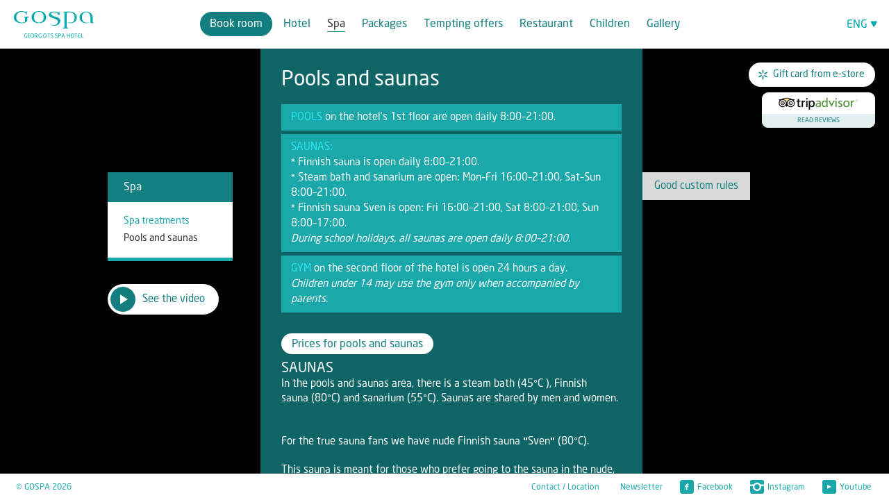

--- FILE ---
content_type: text/html; charset=UTF-8
request_url: https://gospa.ee/eng/spa/pools-and-saunas
body_size: 5145
content:
<!doctype html>
<html lang="en">

<head>
	<meta charset="utf-8">

	<title>
		Pools and saunas in GOSPA - Georg Ots Spa hotell | Saaremaa	</title>
	<meta name="description" content="Family vacation in Saaremaa awaits! Spend your vacation in GOSPA hotel in Kuressaare, Saaremaa. Find the best special offers and packages from GOSPA - the best spa in Estonia.">
	<meta name="author" content="">

	<meta name="google-site-verification" content="-ndetW8aEtZ_kjgV5_90_aOKsj-YrYqNd8lFDIxKWMc" />
	<meta name="google-site-verification" content="UDOAdUNiOq3KPtq_qkQ5qofE_8nIUuxaQsh4QHB_59Q" />

	<meta name="viewport" content="width=device-width">

	
		<meta property="og:url"
		content="http://gospa.ee/eng/spa/pools-and-saunas" />
	<meta property="og:title" content="Pools and saunas in GOSPA - Georg Ots Spa hotell | Saaremaa" />
	<meta property="og:image" content="http://gospa.ee/cms-data/menu-pics/background/saunad-ja-basseinid-2=470x0.jpg" />
	<meta property="og:description"
		content="Family vacation in Saaremaa awaits! Spend your vacation in GOSPA hotel in Kuressaare, Saaremaa. Find the best special offers and packages from GOSPA - the best spa in Estonia." />

	

	<link rel="stylesheet" href="/css/content.1489073305.css">
	<link rel="stylesheet" href="/css/style.1737389668.css">
	<link rel="stylesheet" href="/cms-base/lib/jquery/themes/smoothness/jquery-ui-1.10.3.custom.css">
	<script>(function (i, a) { window.later = function (c) { if (c) return a[i++] = c; for (; i > 0;)a[--i]() } })(0, []);</script>
	<!--[if lt IE 9]><script src="//html5shiv.googlecode.com/svn/trunk/html5.js"></script><![endif]-->
	<!-- Facebook Pixel Code -->
	<script>
		!function (f, b, e, v, n, t, s) {
			if (f.fbq) return; n = f.fbq = function () {
				n.callMethod ?
				n.callMethod.apply(n, arguments) : n.queue.push(arguments)
			}; if (!f._fbq) f._fbq = n;
			n.push = n; n.loaded = !0; n.version = '2.0'; n.queue = []; t = b.createElement(e); t.async = !0;
			t.src = v; s = b.getElementsByTagName(e)[0]; s.parentNode.insertBefore(t, s)
		}(window,
			document, 'script', '//connect.facebook.net/en_US/fbevents.js');

		fbq('init', '718520558250065');
		fbq('track', "PageView");</script>
	<noscript><img height="1" width="1" style="display:none"
			src="https://www.facebook.com/tr?id=718520558250065&ev=PageView&noscript=1" /></noscript>
	<!-- End Facebook Pixel Code -->

	<!-- Google Tag Manager -->
	<script>(function (w, d, s, l, i) {
			w[l] = w[l] || []; w[l].push({
				'gtm.start':
					new Date().getTime(), event: 'gtm.js'
			}); var f = d.getElementsByTagName(s)[0],
				j = d.createElement(s), dl = l != 'dataLayer' ? '&l=' + l : ''; j.async = true; j.src =
					'https://www.googletagmanager.com/gtm.js?id=' + i + dl; f.parentNode.insertBefore(j, f);
		})(window, document, 'script', 'dataLayer', 'GTM-WJ68VXJ');</script>
	<!-- End Google Tag Manager -->

		<script src="https://chat.askly.me/cw/chat/latest.js" tw-client-key="wjrcdoc6jdnaqwicwlnulqss" async></script>
	<!-- Start cookieyes banner -->
	<script id="cookieyes" type="text/javascript"
		src="https://cdn-cookieyes.com/client_data/829d001073c23f2f691462cb/script.js"></script>
	<!-- End cookieyes banner -->

</head>

<body class="module-text">



	<header>
		<a id="logo" href="/eng">GOSPA</a>
		<nav>
			<div class="header-actions">
				<a id="book" target="_blank" href="https://bouk.io/booking/gospa/203/rooms?adults=2&language=en">
					Book room				</a>
								<a id="call" target="_blank" href="tel:+3724550000">
					+3724550000				</a>
			</div>
			<ul><li class="first"><a class="first" href="/eng/hotel/about-gospa">Hotel</a><ul><li class="first"><a class="first" href="/eng/hotel/about-gospa">About GOSPA</a></li><li class=""><a class="" href="/eng/hotel/rooms-and-prices">Rooms and prices</a></li><li class=""><a class="" href="/eng/hotel/hotelbuddy-selfservice-platform">HotelBuddy selfservice</a></li><li class=""><a class="" href="/eng/hotel/falstaff-hotel-guide-nordic-2025">Falstaff Hotel Guide Nordic 2025</a></li><li class=""><a class="" href="/eng/hotel/travelling-with-a-pet">Travelling with a pet</a></li><li class=""><a class="" href="/eng/hotel/meeting-rooms">Meeting rooms</a></li><li class=""><a class="" href="/eng/hotel/parking-and-electric-car-chargers">Parking &amp; electric car chargers</a></li><li class=""><a class="" href="/eng/hotel/gift-card">Gift card from e-store</a></li><li class=""><a class="" href="/eng/hotel/newsletter">Newsletter</a></li><li class="last"><a class="last" href="/eng/hotel/contact-location">Contact / location</a></li></ul></li><li class="open"><a class="open" href="/eng/spa/spa-treatments">Spa</a><ul><li class="first"><a class="first" href="/eng/spa/spa-treatments">Spa treatments</a></li><li class="open this last"><a class="open this last" href="/eng/spa/pools-and-saunas">Pools and saunas</a></li></ul></li><li class=""><a class="" href="/eng/spa-packages/gospa-stress-relief-package">Packages</a><ul><li class="first"><a class="first" href="/eng/spa-packages/gospa-stress-relief-package">Stress relief</a></li><li class=""><a class="" href="/eng/spa-packages/gospa-children-on-board-package">Family package</a></li><li class=""><a class="" href="/eng/spa-packages/kena-by-gospa">KENA by GOSPA</a></li><li class=""><a class="" href="/eng/spa-packages/detox-retreat">Detox retreat</a></li><li class=""><a class="" href="/eng/spa-packages/phytomer-slimming-package">Phytomer slimming package</a></li><li class=""><a class="" href="/eng/spa-packages/soon-to-be-moms-package">Soon-to-be moms</a></li><li class=""><a class="" href="/eng/spa-packages/gentlemen-s-retreat-package">Gentlemen´s retreat</a></li><li class=""><a class="" href="/eng/spa-packages/gospa-romance-package">Romance</a></li><li class="last"><a class="last" href="/eng/spa-packages/spa-package-for-children">Spa package for children</a></li></ul></li><li class=""><a class="" href="/eng/special-offers/family-vacation-in-gospa-children-for-free">Tempting offers</a><ul><li class="first"><a class="first" href="/eng/special-offers/family-vacation-in-gospa-children-for-free">Family vacation in GOSPA – children for free</a></li><li class=""><a class="" href="/eng/special-offers/gospa-winter">GOSPA Winter</a></li><li class=""><a class="" href="/eng/special-offers/an-entire-month-for-romance">An entire month for romance</a></li><li class="last"><a class="last" href="/Day_spa_package">Day spa package</a></li></ul></li><li class=""><a class="" href="/eng/restaurant">Restaurant</a><ul><li class="first"><a class="first" href="/eng/restaurant/restaurant-menu">Restaurant menu</a></li><li class=""><a class="" href="/eng/restaurant/drinks-and-cocktails">Drinks &amp; cocktails</a></li><li class=""><a class="" href="/eng/restaurant/children-s-menu">Children´s menu</a></li><li class=""><a class="" href="/eng/restaurant/group-menu">Group menu</a></li><li class="last"><a class="last" href="/eng/restaurant/coffee-breaks">Coffee breaks</a></li></ul></li><li class=""><a class="" href="/eng/children/children-s-club-activities-for-school-holidays">Children</a><ul><li class="first"><a class="first" href="/eng/children/children-s-club-activities-for-school-holidays">Children`s club activities for school holidays</a></li><li class=""><a class="" href="/eng/children/for-family">For family</a></li><li class=""><a class="" href="/eng/children/children-s-club">Children´s Club</a></li><li class=""><a class="" href="/eng/children/spa-treatments-for-children">Spa treatments for children</a></li><li class="last"><a class="last" href="/eng/children/spa-package-for-children">Spa package for children</a></li></ul></li><li class="last"><a class="last" href="/eng/gallery">Gallery</a></li></ul>		</nav>
		<div id="lngmenu" translate="no">
			<ul><li class="first"><a class="first" href="/est">Est</a></li><li class="open"><a class="open" href="/eng">Eng</a></li><li class=""><a class="" href="/lat">Lat</a></li><li class=""><a class="" href="/rus">Рус</a></li><li class="last"><a class="last" href="/fin">Fin</a></li></ul>			<span class="dd-arrow"></span>
		</div>
	</header>

	<div id="content">
		<div class="background">
	<div class="pic fix-background" data-background="/cms-data/menu-pics/background/saunad-ja-basseinid-2.jpg"></div>
</div>

<div class="page-width">
	<aside>
		<nav>
			<div class="title">Spa</div>
			<ul><li class="first"><a class="first" href="/eng/spa/spa-treatments">Spa treatments</a></li><li class="open this last"><a class="open this last" href="/eng/spa/pools-and-saunas">Pools and saunas</a></li></ul>		</nav>
		<div class="show-cinema">See the video</div><br>
	</aside>

	<nav class="submenu wide">
		<ul><li class="first last"><a class="first last" href="/eng/spa/pools-and-saunas/good-custom-rules">Good custom rules</a></li></ul>	</nav>

	<div class="content wide">
<h1>Pools and saunas</h1><p class="box"><strong data-start="54" data-end="63">POOLS</strong> on the hotel’s 1st floor are open daily 8:00–21:00.</p>
<p class="box" data-start="54" data-end="131"><strong data-start="118" data-end="129">SAUNAS:<br /></strong>* Finnish sauna is open daily 8:00–21:00.<br />* Steam bath and sanarium are open: Mon–Fri 16:00–21:00, Sat–Sun 8:00–21:00.<br />* Finnish sauna Sven is open: Fri 16:00–21:00, Sat 8:00–21:00, Sun 8:00–17:00.<br /><em>During school holidays, all saunas are open daily 8:00–21:00.</em></p>
<p class="box"><strong>GYM</strong> on the second floor of the hotel is open 24 hours a day. <br /><em>Children under 14 may use the gym only when accompanied by parents.</em></p><div class="button" style="text-align:left;"><a href="http://www.gospa.ee/eng/spa/pools-and-saunas/prices">Prices for pools and saunas</a></div><div><span style="font-size: 20px;">SAUNAS</span></div>
<p>In the pools and saunas area, there is a steam bath (45°C ), Finnish sauna (80°C) and sanarium (55°C). Saunas are shared by men and women.</p>
<p><br />For the true sauna fans we have nude <strong>Finnish sauna "Sven"</strong> (80°C). </p>
<p>This sauna is meant for those who prefer going to the sauna in the nude, the way old Scandinavians did it. You can also use a comfortable dressing room and a heated reclining chair for some extra relaxation. Sauna is shared by men and women, age 18+.</p>
<p><br />For additional charge you can enjoy infrared sauna.<br />A session in the infrared sauna lasts 30 minutes and costs 10€ for one person or 15€ for 2 to 4 people. The infrared sauna may be booked at the hotel reception or ph +372 45 50 000.</p>
<h2>POOLS</h2>
<p>Intended for splashing and not very deep (1.4 metres). If needed, customer service staff at the spa will provide you with additional information about the pools.</p>
<ul>
<li>The bathing pool (29°C).</li>
<li>The heated (27°C) outdoor pool of the splash pool allows the summer to be extended into spring and autumn.</li>
<li>In the mini pool (33°C), you can enjoy an underwater massage.</li>
<li>Jacuzzi (36°C) helps to relieve stress and fatigue.</li>
<li>Contrasting pools with warm (36°C) and cold (15°C) water, their bases covered in sea pebbles, care for tired feet.</li>
</ul>
<p><strong>The Juice Bar</strong> by the saunas and pools offers freshly squeezed juices and various refreshing beverages to enjoy after the sauna.</p><div class="button" style="text-align:left;"><a href="http://www.gospa.ee/eng/spa/pools-and-saunas/prices">Prices for pools and saunas</a></div>	</div>
</div>
				<a class="gc-link" target="_blank" href="https://bouk.io/booking/gospa/203/gift-cards?language=en">
			Gift card from e-store		</a>
						<a class="ta-link" target="_blank" href="http://www.tripadvisor.co.uk/Hotel_Review-g277795-d506930-Reviews-Georg_Ots_Spa_Hotel-Saaremaa_Saare_County.html"><span>Read reviews</span></a>
			</div>

	<footer>
		<div id="copy">© GOSPA
			2026		</div>
		<nav id="footer-menu">
						<ul><li class="u-contact-location first"><a class="u-contact-location first" href="/eng/hotel/contact-location">Contact / Location</a></li><li class="u-newsletter"><a class="u-newsletter" href="/eng/hotel/newsletter">Newsletter</a></li><li class="u-facebook"><a class="u-facebook" href="https://www.facebook.com/pages/GOSPA/188374173248">Facebook</a></li><li class="u-instagram"><a class="u-instagram" href="https://www.instagram.com/georgotsspahotel/">Instagram</a></li><li class="u-youtube last"><a class="u-youtube last" href="https://www.youtube.com/channel/UCkngfc5IEVK1ak5VGsjO86A">Youtube</a></li></ul>		</nav>
	</footer>

	<div id="cinema" >
		<div class="close"></div>
	</div>

	<div class="book-form" data-months="January,February,March,April,May,June,July,August,September,October,November,December">
		<div class="date in">
			<div class="text">
				Arrival			</div>
			<div class="bx">
				<div class="day">...</div>
				<div class="month">...</div>
				<input value="31.01.2026">
			</div>
		</div>
		<div class="date out">
			<div class="text">
				Departure			</div>
			<div class="bx">
				<div class="day">...</div>
				<div class="month">...</div>
				<input value="06.02.2026">
			</div>
		</div>
		<a class="button" href="#" target="_blank">
			Book room		</a>
		<div class="grant">
			Best price guarantee		</div>
	</div>

	<script>
		(function(i,s,o,g,r,a,m){i['GoogleAnalyticsObject']=r;i[r]=i[r]||function(){
		(i[r].q=i[r].q||[]).push(arguments)},i[r].l=1*new Date();a=s.createElement(o),
		m=s.getElementsByTagName(o)[0];a.async=1;a.src=g;m.parentNode.insertBefore(a,m)
		})(window,document,'script','//www.google-analytics.com/analytics.js','ga');

		ga('create', 'UA-49773078-1', 'auto', {'allowLinker': true});
		ga('require', 'linker');
		ga('linker:autoLink', ['hotelwebsitebooking.com','booking.edreamhotels.com'], true);
		ga('send', 'pageview');
	</script>

	<script src="//ajax.googleapis.com/ajax/libs/jquery/1.9.1/jquery.min.js"></script>
	<script>window.jQuery || document.write('<script src="/cms-base/lib/jquery/jquery-1.9.1.min.js"<\/script>')</script>
	<script src="/cms-base/lib/jquery/jquery-ui-1.10.3.custom.min.js"></script>

	<script src="/cms-base/lib/jquery/jquery.easing.1.3.js"></script>
	<script src="/js/script.1764586145.js" data-full-root="http://gospa.ee"
		data-root="/"></script>
	<script>later();</script>
		<script>
		initBackgroundVideo('https://youtu.be/KYucymItV2c');
		function onYouTubeIframeAPIReady() {
			initBackgroundVideo(true);
		}
	</script>
		<script src="//www.youtube.com/iframe_api"></script>

	<!-- Google Tag Manager (noscript) -->
	<noscript><iframe src="https://www.googletagmanager.com/ns.html?id=GTM-WJ68VXJ" height="0" width="0"
			style="display:none;visibility:hidden"></iframe></noscript>
	<!-- End Google Tag Manager (noscript) -->

	<!--[if lt IE 7 ]>
		<script defer src="//ajax.googleapis.com/ajax/libs/chrome-frame/1.0.3/CFInstall.min.js"></script>
		<script defer>window.attachEvent('onload',function(){CFInstall.check({mode:'overlay'})})</script>
	<![endif]-->

</body>

</html>
<!--
CMS running time in seconds
Dynamic page generated on 2026-01-30 03:24:30

0.0002317429 - Include (15)
0.0008773804 - Cache (5)
0.0004460812 - CMS (7)
0.0001122952 - Render (2)
0.0000894070 - Other scripts

0.0017569065 - Total

RAM peak: 2.02 MB
-->

--- FILE ---
content_type: text/css; charset=utf-8
request_url: https://gospa.ee/css/content.1489073305.css
body_size: 1596
content:
article, aside, details, figcaption, figure, footer, header, hgroup, nav, section { display: block; }
audio, canvas, video { display: inline-block; *display: inline; *zoom: 1; }
audio:not([controls]) { display: none; }
[hidden] { display: none; }
html { font-size: 100%; overflow-y: scroll; -webkit-text-size-adjust: 100%; -ms-text-size-adjust: 100%; }
body { margin: 0; font-size: 1em; line-height: 1.4; }
::-moz-selection, ::selection { background: #000; color: #fff; text-shadow: none; }
abbr[title] { border-bottom: 1px dotted; }
b, strong { font-weight: bold; }
blockquote { margin: 1em 40px; }
dfn { font-style: italic; }
hr { display: block; height: 1px; border: 0; border-top: 1px solid #ccc; margin: 1em 0; padding: 0; }
ins { background: #ff9; color: #000; text-decoration: none; }
mark { background: #ff0; color: #000; font-style: italic; font-weight: bold; }
pre, code, kbd, samp { font-family: monospace, serif; _font-family: 'courier new', monospace; font-size: 1em; }
pre { white-space: pre; white-space: pre-wrap; word-wrap: break-word; }
q { quotes: none; }
q:before, q:after { content: ""; content: none; }
small { font-size: 85%; }
sub, sup { font-size: 75%; line-height: 0; position: relative; vertical-align: baseline; }
sup { top: -0.5em; }
sub { bottom: -0.25em; }
ul, ol { margin: 1em 0; padding: 0 0 0 40px; }
dd { margin: 0 0 0 40px; }
nav ul, nav ol { list-style: none; list-style-image: none; margin: 0; padding: 0; }
img { border: 0; -ms-interpolation-mode: bicubic; vertical-align: middle; }
svg:not(:root) { overflow: hidden; }
figure { margin: 0; }
form { margin: 0; }
fieldset { border: 0; margin: 0; padding: 0; }
label { cursor: pointer; }
legend { border: 0; *margin-left: -7px; padding: 0; }
button, input, select, textarea { font-size: 100%; margin: 0; vertical-align: baseline; *vertical-align: middle; }
button, input { line-height: normal; }
button, input[type="button"], input[type="reset"], input[type="submit"] { cursor: pointer; -webkit-appearance: button; *overflow: visible; }
input[type="checkbox"], input[type="radio"] { box-sizing: border-box; padding: 0; }
input[type="search"] { -webkit-appearance: textfield; -moz-box-sizing: content-box; -webkit-box-sizing: content-box; box-sizing: content-box; }
input[type="search"]::-webkit-search-decoration { -webkit-appearance: none; }
button::-moz-focus-inner, input::-moz-focus-inner { border: 0; padding: 0; }
textarea { overflow: auto; vertical-align: top; resize: vertical; }
input:valid, textarea:valid {  }
input:invalid, textarea:invalid { background-color: #f0dddd; }
table { border-collapse: collapse; border-spacing: 0; }
td { vertical-align: top; }

/* Fonts */
@font-face {
	font-family: 'NeoSans';
	src: url('f/NeoSans.eot');
	src: url('f/NeoSans.eot?#iefix') format('embedded-opentype'),
		 url('f/NeoSans.woff') format('woff'),
		 url('f/NeoSans.ttf') format('truetype');
	font-weight: bold;
	font-style: normal;
}

/* Primary Content Styles */
body, button, input, select, textarea {
	font-family: 'NeoSans', sans-serif;
	color: #fff;
	font-size: 15px;
	line-height: 21px;
}
a {
	color: #00E9F1;
}
a:hover {
	color: #fff;
}
a:focus { outline: thin dotted; }
a:hover, a:active { outline: 0; }

a.download {
	padding-left: 24px;
	background: url(g/file.png) 0 50% no-repeat;
	color: #fff;
	text-decoration: none;
}
a.download:hover {
	color: #00E9F1;
}
h1 + p > a.download:first-child {
	float: right;
	margin-top: -41px;
}

h1, h2, h3 {
	font-weight: normal;
}

h1 {
	font-size: 30px;
	line-height: 30px;
	margin: 0;
	padding: 0 0 20px;
}
h2 {
	font-size: 20px;
	line-height: 20px;
	margin: 0;
	padding: 15px 0 20px;
}


p {
	margin: 0;
	padding: 0 0 20px;
}
ul {
	list-style-type: image;
	list-style-image: url(g/bullet.png);
	padding-left: 1em;
	margin: 0 0 20px;
}
ul li {
	padding: 5px 0;
}

.lead {
	line-height: 25px;
	font-size: 18px;
	padding-bottom: 25px;
}
.lead:before,
.lead:after {
	content: ' ';
	display: block;
	margin: 0 0 20px;
	padding: 0;
	width: 35px;
	height: 2px;
	background: #fff;
	border: 0;
}
.lead:after {
	margin: 20px 0 0;
}

.box {
	background: #1aa8aa;
	line-height: 22px;
	padding: 8px 14px;
	margin: 0 0 20px;
}
ul.box {
	padding-left: 30px;
}
.box + .box {
	margin-top: -15px;
}
.box strong,
.box b {
	color: #29e9ef;
	font-weight: normal;
}

hr {
	display: block;
	margin: 0 0 20px;
	padding: 0;
	width: 35px;
	height: 2px;
	background: #fff;
	border: 0;
}


table.compact {
	font-size: 13px;
	line-height: 17px;
}
table.compact th {
	color: #fff;
	font-size: 13px;
	font-weight: bold;
	padding: 5px;
}
table.compact td {
	text-align: center;
	color: #fff;
	background-color: #1AA8AA;
	border-left: 2px solid transparent;
	border-bottom: 2px solid transparent;
	background-clip: padding-box;
	padding: 8px 5px;
}
table.compact td:first-child {
	background-color: #137f80;
	border-left: 0;
	color: #29E9EF;
}

/* TinyMCE content css */
body.mceContentBody {
	background: #fff !important;
	margin: 5px !important;
	color: #000 !important;
}
body.mceContentBody.form-focused-background {
	background-color: #f8fbff !important;
}
body.mceContentBody ul {
	list-style-type: default !important;
	list-style-image: none !important;
}
body.mceContentBody hr,
body.mceContentBody .lead:before,
body.mceContentBody .lead:after {
	background: #000 !important;
}
body.mceContentBody a {
	color: #55a29a !important;
}
body.mceContentBody table.compact th {
	color: #000 !important;
}

--- FILE ---
content_type: text/css; charset=utf-8
request_url: https://gospa.ee/css/style.1737389668.css
body_size: 5466
content:
/* Non-semantic helper classes */
.clearfix:before,
.clearfix:after {
	content: '';
	display: table;
}
.clearfix:after {
	clear: both;
}
.clearfix {
	*zoom: 1;
}

/* Primary Styles
   Author: Aivo Paas
*/
* {
	-webkit-box-sizing: border-box;
	-moz-box-sizing: border-box;
	box-sizing: border-box;
}
html,
body {
	height: 100%;
	overflow: hidden;
}

.page-width {
	width: 1000px;
	height: 100%;
	padding: 0 15px;
	margin: 0 auto;
	position: relative;
}

.background {
	position: fixed;
	left: 0;
	top: 0;
	width: 100%;
	height: 100%;
	z-index: -1;
}
.background .pic {
	position: absolute;
	left: 0;
	top: 0;
	width: 100%;
	height: 100%;
	background-position: 50% 50%;
	background-size: cover;
}

body.cpriv header {
	margin-top: 50px;
}
body.cpriv #content {
	top: 120px;
}
body.cpriv .gc-link {
	top: 140px;
}
body.cpriv .ta-link {
	top: 183px;
}
body.cpriv .banners .show-cinema {
	top: 140px;
}
body.cpriv .gallery nav,
body.cpriv .gallery .pano {
	top: 120px;
}
#cpriv {
	height: 50px;
	position: absolute;
	left: 0;
	top: 0;
	right: 0;
	background: #147e7f;
	color: #fff;
}
body.cpriv #cpriv {
	display: block !important;
}
.cpriv-content {
	line-height: 50px;
	text-align: center;
	font-size: 14px;
}
.cpriv-content a {
	color: #fff;
}
.cpriv-content a:hover {
	color: #00e9f1;
}
.cpriv-ok {
	position: absolute;
	top: 0;
	right: 0;
	bottom: 0;
	padding: 0 24px;
	line-height: 50px;
	color: #fff;
	background: #19a7aa;
	font-size: 14px;
	cursor: pointer;
}
.cpriv-ok:hover {
	background: transparent;
}

header {
	height: 70px;
	position: fixed;
	z-index: 3;
	left: 0;
	top: 0;
	right: 0;
	background: #fff;
	box-shadow: 0 0 2px rgba(0, 0, 0, 0.35);
	text-align: center;
}

#logo {
	display: block;
	width: 115px;
	height: 39px;
	background: url(g/gospa_logo.svg) 0 0 no-repeat;
	background-size: 115px 39px;
	position: absolute;
	left: 20px;
	top: 16px;
	text-indent: -9999px;
	overflow: hidden;
	text-align: left;
}

header nav {
	display: inline-block;
	margin: 25px 15px 24px;
	text-align: left;
}
header ul {
	display: inline-block;
}
header li {
	display: inline-block;
	padding: 0;
	position: relative;
}
header nav a {
	display: inline-block;
	height: 20px;
	line-height: 20px;
	padding: 0 16px;
	color: #137e80;
	text-decoration: none;
	position: relative;
	font-size: 16px;
	z-index: 1;
}
@media screen and (min-width: 981px) and (max-width: 1284px) {
	header nav a {
		padding: 0 12px;
	}
}
header nav a:hover,
header nav a.open {
	color: #333;
}
header nav a:hover:after,
header nav a.open:after {
	content: ' ';
	display: block;
	left: 21px;
	right: 21px;
	top: 100%;
	height: 1px;
	background: #218687;
}
header nav ul ul {
	display: none;
}
header nav li:hover ul {
	display: block;
	position: absolute;
	top: 100%;
	padding: 35px 0 9px;
	left: 0;
	background: #fff;
	box-shadow: 0 0 2px rgba(0, 0, 0, 0.35);
	border-bottom: 5px solid #1aa8aa;
}
header nav li:hover ul:before {
	content: ' ';
	display: block;
	position: absolute;
	top: -5px;
	left: -5px;
	right: -5px;
	height: 29px;
	background: #fff;
}
header nav ul ul li {
	display: block;
}
header nav ul ul a {
	display: block;
	height: auto;
	white-space: nowrap;
	font-size: 14px;
	line-height: 18px;
	padding-top: 3px;
	padding-bottom: 3px;
}
header nav ul ul a:hover,
header nav ul ul a.open {
	color: #000;
}
header nav ul ul a:hover:after,
header nav ul ul a.open:after {
	display: none;
}

.header-actions {
	position: relative;
	display: inline-block;
}
#book {
	position: relative;
	display: inline-block;
	padding: 0 14px;
	height: 35px;
	line-height: 35px;
	color: #fff;
	background: #137e7f;
	border-radius: 18px;
	margin: -8px 0;
}
#book:hover,
#call:hover {
	color: #000;
}
#book:hover:after,
#call:hover:after {
	display: none;
}
#call {
	display: inline-block;
	padding: 0 14px;
	height: 35px;
	line-height: 35px;
	color: #fff;
	background: #137e7f;
	border-radius: 18px;
	display: none;
}

footer {
	height: 38px;
	line-height: 39px;
	position: fixed;
	left: 0;
	bottom: 0;
	right: 0;
	background: #fff;
	box-shadow: 0 0 2px rgba(0, 0, 0, 0.35);
	color: #1aa8aa;
	font-size: 12px;
}
#copy {
	display: inline-block;
	padding: 0 14px 0 23px;
}
footer nav {
	display: inline-block;
}
footer ul {
	display: inline-block;
}
footer li {
	display: inline-block;
	padding: 0;
}
footer nav a {
	display: inline-block;
	color: #1aa8aa;
	text-decoration: none;
	padding: 0 7px;
}
footer nav a:hover,
footer nav a.open {
	color: #333;
}
#footer-menu {
	position: absolute;
	right: 0;
	padding-right: 10px;
}
#footer-menu p {
	display: inline;
	padding-right: 15px;
	color: #333;
}
#footer-menu a {
	padding: 0 15px;
}
#footer-menu a.u-facebook {
	background: url(g/icon-f.png) 0 45% no-repeat;
	padding-left: 25px;
	margin-left: 10px;
}
#footer-menu a.u-instagram {
	background: url(g/icon-ig.png) 0 45% no-repeat;
	padding-left: 25px;
	margin-left: 10px;
}
#footer-menu a.u-youtube {
	background: url(g/icon-yt.png) 0 45% no-repeat;
	background-size: 20px 20px;
	padding-left: 25px;
	margin-left: 10px;
}

#content {
	position: absolute;
	left: 0;
	top: 70px;
	right: 0;
	bottom: 38px;
	overflow-y: scroll;
}
.going-wrap {
	position: absolute;
	overflow-y: scroll;
}
.content {
	width: 450px;
	float: left;
	background: rgba(19, 127, 128, 0.8);
	padding: 30px 30px 40px;
	min-height: 100%;
	margin-left: 220px;
}
.content.wide {
	width: 550px;
}
.content.ultrawide {
	width: 740px;
	overflow: auto;
}

aside {
	width: 220px;
	padding-top: 178px;
	position: fixed;
}
aside nav {
	width: 180px;
	border-bottom: 5px solid #1aa8aa;
	background: #fff;
	box-shadow: 0 0 2px rgba(0, 0, 0, 0.35);
}
aside nav ul {
	padding: 15px 0;
}
aside nav li {
	padding: 0;
}
aside nav .title {
	background: #137f80;
	font-size: 16px;
	padding: 9px 23px;
	line-height: 25px;
}
aside nav a {
	display: block;
	line-height: 15px;
	padding: 5px 18px 5px 23px;
	font-size: 14px;
	color: #19a6aa;
	text-decoration: none;
}
aside nav a:hover,
aside nav a.open {
	color: #333;
}

.submenu {
	float: left;
	position: fixed;
	margin-left: 670px;
	padding-top: 178px;
}
.submenu.wide {
	margin-left: 770px;
}
.submenu.ultrawide {
	margin-left: 960px;
}
.submenu li {
	padding: 0 0 1px;
}
.submenu a {
	display: block;
	line-height: 20px;
	padding: 10px 17px;
	background: rgb(255 255 255 / 85%);
	color: #137e7f;
	text-decoration: none;
}
.submenu a:hover,
.submenu a.open {
	background: rgba(19, 127, 128, 0.8);
	color: #fff;
}

.room {
	background: #fff;
	padding: 5px;
	margin: 0 0 20px;
	color: #4fbcba;
	overflow: hidden;
}
.room + .room {
	margin-top: -10px;
}
.room .pic {
	float: left;
}
.room h3 {
	color: #137f80;
	margin: 0;
	padding: 0;
	font-size: 18px;
	line-height: 25px;
}
.room .info {
	overflow: hidden;
	padding: 4px 15px 0;
}
.room .capacity,
.room .price {
	padding-left: 20px;
	font-size: 14px;
	background: url(g/capacity.png) 0 4px no-repeat;
}
.room .price {
	background-image: url(g/price.png);
}

.service {
	margin: 0 0 20px 21px;
	padding: 9px 15px 0;
	background: #fff;
	color: #137f7f;
	position: relative;
	cursor: pointer;
}
.service + .service {
	margin-top: -9px;
}
.service h2 {
	font-size: 18px;
	line-height: 22px;
	padding: 2px 0;
}
.service .price {
	color: #4ebbb9;
	padding: 0 0 9px;
	font-size: 14px;
}
.service .text {
	display: none;
	font-size: 13px;
	line-height: 18px;
}
.service.open {
	background: #1aa8aa;
	color: #fff;
}
.service.open .price {
	color: #28e9ee;
}
.service.open .text {
	display: block;
}
.service .text > :last-child {
	padding-bottom: 13px;
}
.service .switch {
	position: absolute;
	left: -21px;
	top: 0;
	width: 20px;
	height: 20px;
	background: url(g/plus.png) 50% 50% no-repeat #fff;
}
.service.open .switch {
	background: url(g/minus.png) 50% 50% no-repeat #1aa8aa;
}
.service:hover .switch {
	opacity: 0.75;
}
.menu {
	background: #fff;
	margin: 0 0 20px;
	color: #4cb9b8;
	padding: 9px 15px;
	position: relative;
	font-size: 14px;
}
.menu-w-img {
	display: -webkit-box;
	display: -ms-flexbox;
	display: flex;
	-ms-flex-wrap: wrap;
	    flex-wrap: wrap;
	-webkit-box-align: stretch;
	    -ms-flex-align: stretch;
	        align-items: stretch;
	background-color: #1AA8AA;
	font-size: 16px;
	color: #fff;
	padding: 0;
	margin: 0 -30px;
}
@media screen and (max-width: 980px) {
	.menu-w-img {
		margin: 0 -20px;
	}
}
.menu + .menu {
	margin-top: -19px;
}
.menu-w-img + .menu {
	margin-top: 20px;
}
.menu-w-img + .menu-w-img {
	margin-top: 1px;
}
.menu-w-img:last-child {
	margin-bottom: -20px;
}
.menu-w-img:last-child + .menu {
	margin-bottom: 0px;
}
.menu h2 {
	color: #137f7f;
	font-size: 18px;
	line-height: 22px;
	padding: 2px 110px 0 0;
}
.menu-w-img h2 {
	color: #fff;
}
.menu .price {
	position: absolute;
	right: 15px;
}
.menu h2 + .price,
.menu .row .price {
	margin-top: -20px;
}
.menu-w-img .price {
    position: relative;
    right: 0;
    margin: 10px 0 0 !important;
}
.menu .row {
	padding-bottom: 1px;
	padding-right: 80px;
}
.menu .row .price {
	top: auto;
}
.menu-desc {
	font-size: 13px;
	margin-top: 10px;
}
.menu-text {
	width: 45%;
	-ms-flex-item-align: center;
	-ms-grid-row-align: center;
	align-self: center;
	padding: 15px 30px;
}
.menu-img {
	width: 55%;
}
@media screen and (max-width: 767px) {
	.menu-img, .menu-text {
		width: 100%;
	}
}
.content .menu-img img {
	height: 100%;
    width: 100%;
	object-fit: cover;
}
.menu .ehtne {
	position: absolute;
	top: 6px;
	right: 85px;
	width: 32px;
	height: 30px;
	background: url(g/ehtne-icon.png) 0 0 no-repeat;
}
.menu .ehtne span {
	position: absolute;
	margin-left: 25px;
	margin-top: 40px;
	z-index: 10;
	background: #fff;
	box-shadow: 0 0 2px rgba(0, 0, 0, 0.35);
	padding: 13px 10px;
	color: #000;
	display: none;
	white-space: nowrap;
}
.menu .ehtne:hover span {
	display: block;
}

.fp {
	text-align: center;
	color: #333;
	font-size: 19px;
	line-height: 27px;
}
.fp h1 {
	display: block;
	width: 0;
	height: 0;
	position: absolute;
	text-indent: -9999px;
	overflow: hidden;
}
.fp .banner {
	display: inline-block;
	width: 170px;
	padding: 5px;
	line-height: 25px;
	font-size: 16px;
	color: #0f6566;
	background: #fff;
	text-decoration: none;
	margin: 10px;
}
.fp .banner img {
	display: inline-block;
	margin: 0 0 5px;
}
.fp .banner:hover {
	box-shadow: 0 0 2px rgba(0, 0, 0, 0.35);
	border-bottom: 5px solid #1aa8aa;
	margin-bottom: 5px;
}
.fp-content-short,
.fp-content-long {
	text-align: left;
	max-width: 700px;
}
.fp-content-long {
	display: none;
}
.fp-content-short p:last-of-type {
	display: inline;
}
.fp-content-long p:last-child {
	padding-bottom: 0;
}
.fp .more,
.fp .close {
	color: #313140;
	font-size: 16px;
}
.fp p {
	font-size: 16px;
}
.fp p strong,
.fp p b {
	font-size: 19px;
	font-weight: normal;
}

.gc-link {
	background: url(g/icon-kk.png) 14px 50% no-repeat #fff;
	background-size: 13px 15px;
	color: #147e7f;
	padding: 0 15px 0 35px;
	line-height: 35px;
	height: 35px;
	font-size: 14px;
	text-decoration: none;
	border-radius: 17px;
	box-shadow: 0 0 3px rgba(0, 0, 0, 0.5);
	position: fixed;
	top: 90px;
	right: 20px;
	z-index: 1;
}
.gc-link:hover {
	background-color: #147e7f;
	background-image: url(g/icon-kk-over.png);
	color: #fff;
}

.ta-link {
	display: block;
	position: fixed;
	top: 133px;
	right: 20px;
	width: 163px;
	height: 51px;
	box-shadow: 0 0 2px 0 rgba(0, 0, 0, 0.5);
	border-radius: 9px;
	background: url(g/tripadvisor-logo.png) 50% 7px no-repeat #fff;
	background-size: 115px 18px;
}
.ta-link span {
	height: 20px;
	background-color: #e2efef;
	border-radius: 0 0 9px 9px;
	position: absolute;
	display: block;
	left: 0;
	bottom: 0;
	right: 0;
	text-align: center;
	line-height: 20px;
	font-size: 9px;
	color: #147e7f;
	text-transform: uppercase;
}

.gallery {
	/*
  position: fixed;
  bottom: 48px;
  height: 56px;
  background: #fff;
  width: 100%;
  margin-left: 225px;
*/
	position: absolute;
	top: 0;
	left: 0;
	width: 100%;
	margin: 0;
	background: transparent;
}
.gallery .inner {
	position: absolute;
	-webkit-transition: left 0.2s linear;
	-moz-transition: left 0.2s linear;
	transition: left 0.2s linear;
	left: 0;
}
.content.normal .gallery {
	margin-left: 420px;
}
.content.wide .gallery {
	margin-left: 500px;
}
.content.wide .gallery {
	margin-left: 690px;
}
.gallery .prev,
.gallery .next {
	cursor: pointer;
	position: fixed;
	top: 50%;
	width: 40px;
	height: 40px;
	box-shadow: 0 0 2px rgba(0, 0, 0, 0.8);
	background: #fff;
	border-radius: 50%;
	transition: opacity 0.15s linear;
}
.gallery .prev:hover,
.gallery .next:hover {
	opacity: 0.6;
}
.gallery .prev {
	left: 40px;
}
.gallery .prev:before,
.gallery .next:before {
	content: '';
	display: block;
	width: 11px;
	height: 11px;
	border: 3px solid #5fa3a9;
	position: absolute;
	left: 50%;
	top: 50%;
	margin-left: -8px;
	transform-origin: 0 0;
	transform: rotate(-45deg);
	border-width: 4px 0 0 4px;
}
.gallery .next {
	right: 40px;
}
.gallery .next:before {
	transform: rotate(135deg);
	margin-left: 7px;
}
.gallery .pics {
	display: none;
}
/*
.gallery .pics a {
  display: inline-block;
  padding: 5px 5px 0 0;
  -webkit-transition: opacity .15s linear;
  -moz-transition: opacity .15s linear;
  transition: opacity .15s linear;
}
.gallery .pics a:hover,
.gallery .pics a.open {
  opacity: .6;
}
.gallery nav {
  float: left;
}
*/
.gallery-content {
	float: left;
	position: relative;
}
.gallery nav {
	position: fixed;
	z-index: 1;
	right: 50%;
	top: 70px;
	padding: 0 13px;
	margin-right: -13px;
	overflow: hidden;
}
.gallery nav.pano-nav {
	right: auto;
	left: 50%;
	margin-left: -13px;
	margin-right: 0;
}
.gallery nav ul {
	width: 210px;
	background: #137e7f;
	opacity: 0.9;
	border-radius: 0 0 8px 8px;
	position: relative;
	height: 40px;
}
.gallery nav:hover ul {
	padding: 45px 8px 10px;
	height: auto;
}
.gallery nav li {
	padding: 0;
	display: none;
	line-height: 27px;
	text-align: center;
	width: 100%;
}
.gallery nav:hover li {
	display: block;
}
.gallery nav a {
	white-space: nowrap;
	color: #fff;
	text-decoration: none;
	font-size: 14px;
	display: block;
}
.gallery nav a:hover {
	color: #1aa8aa;
}
.gallery nav li.open {
	position: absolute;
	top: 0;
	right: 0;
	display: block;
	line-height: 40px;
	background: #5fa3a9;
	border-radius: 0 0 8px 8px;
}
.gallery nav li.open:before,
.gallery .pano:before,
.gallery nav li.open:after,
.gallery .pano:after {
	content: '';
	display: block;
	width: 26px;
	height: 26px;
	border-radius: 13px;
	position: absolute;
	top: -13px;
}
.gallery nav li.open:before,
.gallery .pano:before {
	box-shadow: -13px 13px 0 #5fa3a9 inset;
	left: -13px;
}
.gallery nav li.open:after,
.gallery .pano:after {
	box-shadow: 13px 13px 0 #5fa3a9 inset;
	right: -13px;
}
.gallery nav ul:hover li.open {
	border-radius: 0;
}
.gallery nav li.open a {
}
.gallery.gal nav li.open,
.gallery.pan nav:hover li.open,
.gallery.pan .pano {
	background: #137e7f;
}
.gallery.pan .pano {
	pointer-events: none;
}
.gallery.gal nav li.open:before,
.gallery.pan nav:hover li.open:before,
.gallery.pan .pano:before {
	box-shadow: -13px 13px 0 #137e7f inset;
}
.gallery.gal nav li.open:after,
.gallery.pan nav:hover li.open:after,
.gallery.pan .pano:after {
	box-shadow: 13px 13px 0 #137e7f inset;
}
.gallery.gal nav {
	z-index: 2;
}

.gallery .pano {
	position: fixed;
	z-index: 1;
	left: 50%;
	top: 70px;
	display: block;
	line-height: 40px;
	background: #5fa3a9;
	border-radius: 0 0 8px 8px;
	width: 210px;
	text-align: center;
	opacity: 0.9;
	text-decoration: none;
	color: #fff;
}
.gallery .pano:hover {
	color: #000;
}
.pano-box {
	position: fixed;
	left: 0;
	top: 70px;
	right: 0;
	bottom: 38px;
}

.nl-form {
	overflow: hidden;
	margin-top: 10px;
	position: relative;
}
.nl-form input {
	height: 46px;
	background: #fff;
	border: 0;
	border-radius: 23px 0 0 23px;
	padding: 10px 20px;
	line-height: 26px;
	color: #137e7f;
	font-size: 16px;
	font-weight: bold;
	margin: 0 0;
	width: 75%;
	float: left;
}
.nl-form input.error {
	background: #fdd;
	color: #800;
}
.nl-form button {
	width: 25%;
	float: left;
	height: 46px;
	border: 0;
	background: #1aa8aa;
	color: #fff;
	font-size: 14px;
	text-transform: uppercase;
	text-align: center;
	line-height: 46px;
	border-radius: 0 23px 23px 0;
}
.nl-form button:hover {
	/*background: #137f80;*/
	color: #000;
}
.nl-form .thanks {
	position: absolute;
	display: none;
	font-size: 1.5em;
}

.button {
	padding: 10px 0;
}
.button a {
	display: inline-block;
	padding: 0 15px;
	height: 30px;
	line-height: 32px;
	background: #fff;
	color: #137e7f;
	border-radius: 15px;
	text-decoration: none;
	font-size: 16px;
}
.button a:hover {
	color: #fff;
	background: #1aa8aa;
}

#cinema {
	position: fixed;
	left: 0;
	top: 0;
	width: 100%;
	height: 100%;
	z-index: -1;
	background: #000;
	transition: all 0.5s linear;
}
#cinema.hidden {
	opacity: 0;
}
body.module-frontpage #cinema {
	background: #19a7aa;
}
body.module-frontpage #cinema iframe {
	opacity: 0.5;
}
body.module-gallery #cinema {
	left: -9999px;
	top: -9999px;
}
#cinema.open {
	z-index: 100000;
	background: rgba(0, 0, 0, 0.8);
}
#cinema iframe {
	position: relative;
	opacity: 0.5;
	transition: all 0.3s linear;
}
#cinema.open iframe {
	opacity: 1 !important;
	box-shadow: 0 0 0 10px #fff;
}
#cinema .close {
	width: 36px;
	height: 36px;
	background: #147e7f;
	border-radius: 18px;
	margin: -23px 0 0 -13px;
	position: absolute;
	cursor: pointer;
	display: none;
}
#cinema .close:before,
#cinema .close:after {
	content: ' ';
	display: block;
	position: absolute;
	background: #fff;
	position: absolute;
	width: 20px;
	height: 4px;
	left: 8px;
	top: 16px;
	transform: rotate(45deg);
}
#cinema .close:after {
	width: 4px;
	height: 20px;
	left: 16px;
	top: 8px;
}
#cinema.open .close {
	display: block;
}
.fp-content-short,
.fp-content-long {
	color: #fff;
	text-align: center;
	margin: 0 auto;
	padding-bottom: ;
}
.fp-content-short,
.fp-content-long {
	position: fixed;
	top: 50%;
	left: 50%;
	transform: translate(-50%, -50%);
	margin-top: -90px;
}
.fp h1 {
	background-image: url(g/logo-big-white.png);
	margin: 60px auto;
	margin-left: auto;
	margin-right: auto;
}
.fp .banners {
	position: fixed;
	bottom: 58px;
	padding: 65px 0 0;
	top: auto;
	left: 0;
	right: 0;
}

.fp-content-short h2 {
	font-size: 24px;
	line-height: 29px;
}
.fp-content-short p {
	font-size: 20px;
	line-height: 24px;
}

@media screen and (max-width: 1650px) {
	.fp .banners {
		padding-bottom: 35px;
	}
}
.show-cinema {
	height: 44px;
	line-height: 44px;
	background: #fff;
	color: #147e7f;
	border-radius: 22px;
	padding: 0 20px 0 50px;
	position: relative;
	cursor: pointer;
	display: inline-block;
	margin-bottom: 43px;
	box-shadow: 0 0 2px rgba(0, 0, 0, 0.35);
}
.show-cinema:before {
	content: ' ';
	display: block;
	width: 36px;
	height: 36px;
	border-radius: 18px;
	position: absolute;
	left: 4px;
	top: 4px;
	background: #147e7f;
}
.show-cinema:after {
	content: ' ';
	display: block;
	position: absolute;
	left: 18px;
	top: 15px;
	width: 0;
	height: 0;
	border: 1px solid transparent;
	border-width: 7px 0 7px 11px;
	border-left-color: #fff;
}
.show-cinema:hover {
	color: #fff;
	background: #147e7f;
}
.show-cinema:hover:before {
	background: #fff;
}
.show-cinema:hover:after {
	border-left-color: #147e7f;
}
.show-cinema a {
	display: block;
	width: 100%;
	height: 100%;
	position: absolute;
	left: 0;
	top: 0;
	opacity: 0;
}

aside .show-cinema {
	margin-top: 33px;
}

.module-frontpage .banners .show-cinema {
	display: block;
}
.banners .show-cinema {
	display: none;
	position: fixed;
	left: 20px;
	top: 90px;
	height: 35px;
	line-height: 35px;
	font-size: 14px;
	padding: 0 15px 0 40px;
	z-index: 1;
}
.banners .show-cinema:before {
	width: 27px;
	height: 27px;
}
.banners .show-cinema:after {
	border-width: 5px 0 5px 8px;
	left: 14px;
	top: 12px;
	height: 1px;
}

.book-form {
	display: none;
	position: fixed;
	top: 0;
	right: 0;
	width: 280px;
	height: 234px;
	background: #e2efef;
	z-index: 3;
	box-sizing: border-box;
	padding: 25px 30px 0;
	text-align: center;
}
.book-form .date {
	width: 100px;
	float: left;
	cursor: pointer;
	position: relative;
}
.book-form .date + .date {
	margin-left: 20px;
}
.book-form .date .text {
	line-height: 20px;
	padding-bottom: 5px;
	text-align: center;
	font-size: 14px;
	color: #147e7f;
}
.book-form .date .bx {
	width: 100px;
	height: 80px;
	background-color: #ffffff;
	border-radius: 4px;
}
.book-form .date .bx .day {
	font-size: 33px;
	font-weight: 500;
	text-align: center;
	line-height: 40px;
	letter-spacing: -1px;
	color: #147e7f;
	padding-top: 13px;
}
.book-form .date .bx .month {
	height: 10px;
	font-size: 10px;
	font-weight: 500;
	text-align: center;
	line-height: 12px;
	color: #8bdedf;
	text-transform: uppercase;
}
.book-form .date input {
	position: absolute;
	left: 0;
	top: 0;
	right: 0;
	bottom: 0;
	opacity: 0;
	border: 0;
	outline: 0;
	color: transparent;
	background: transparent;
	cursor: pointer;
}
.book-form .button {
	display: inline-block;
	padding: 0 14px;
	height: 35px;
	line-height: 35px;
	color: #fff;
	background: #137e7f;
	border-radius: 18px;
	text-decoration: none;
	margin-top: 15px;
	font-size: 14px;
	clear: both;
	width: 100%;
	box-sizing: border-box;
}
.book-form .grant {
	font-size: 11px;
	font-weight: 500;
	text-align: center;
	line-height: 13px;
	color: #147e7f;
	margin-top: 20px;
	text-transform: uppercase;
}
.module-frontpage header .book-form {
	display: none;
}
.fp-content-short .book-form {
	display: block;
	position: relative;
	top: auto;
	right: auto;
	margin: 60px auto 0;
	background-color: rgba(226, 239, 239, 0.8);
}

@media screen and (max-width: 1200px) {
	.fp-content-short,
	.fp-content-long {
		position: relative;
		top: auto;
		left: auto;
		transform: none;
		margin-top: 50px;
	}
	.fp .banners {
		position: relative;
		bottom: auto;
	}
}
@media screen and (max-height: 800px) {
	.fp-content-short,
	.fp-content-long {
		position: relative;
		top: auto;
		left: auto;
		transform: none;
		margin-top: 50px;
	}
	.fp .banners {
		position: relative;
		bottom: auto;
	}
}
@media screen and (max-width: 980px) {
	#cinema {
		display: none;
	}
	.module-frontpage .banners .show-cinema {
		display: inline-block;
		position: relative;
		left: auto;
		top: auto;
		margin-bottom: 30px;
	}
	.fp-content-short,
	.fp-content-long {
		position: relative;
		top: auto;
		left: auto;
		transform: none;
		margin-top: 50px;
	}
	.fp .banners {
		position: relative;
		bottom: auto;
	}
	html {
		height: auto;
		overflow: auto;
	}
	body {
		height: auto;
	}
	.page-width {
		width: auto;
		height: auto;
	}

	#content {
		position: relative;
		top: 0;
		bottom: auto;
		overflow-y: hidden;
	}

	#cpriv {
		height: auto;
		position: fixed;
		z-index: 10;
		left: 0;
		top: 0;
		right: 0;
		background: #147e7f;
		color: #fff;
	}
	.cpriv-content {
		line-height: 20px;
		text-align: center;
		padding: 5px 110px 5px 10px;
		min-height: 50px;
		box-sizing: border-box;
	}
	.cpriv-content p {
		padding: 0;
	}
	body.cpriv header {
		margin-top: 50px;
	}
	body.cpriv #content {
		top: 0;
	}
	body.cpriv .banners .show-cinema {
		display: none;
	}

	#content .page-width {
		overflow: hidden;
		padding: 10px;
	}
	aside {
		padding: 0 0 5px;
		width: auto;
		position: relative;
	}
	aside nav {
		width: auto;
	}
	aside nav .title {
		display: none;
	}
	aside nav ul {
		padding: 5px;
	}
	aside nav li {
		display: inline-block;
	}
	aside nav li a {
		display: inline-block;
		padding: 8px 10px;
	}
	.content,
	.content.wide,
	.content.ultrawide {
		margin-left: auto;
		float: none;
		width: auto;
		padding: 40px 20px 20px;
	}
	.content .gallery {
		display: none;
	}
	.content img {
		max-width: 100%;
		height: auto;
	}
	header nav li:hover ul {
		display: none;
	}
	.submenu,
	.submenu.wide,
	.submenu.ultrawide {
		float: none;
		position: relative;
		margin-left: 0;
		padding-top: 5px;
		width: auto;
	}
	.submenu ul {
		background: #fff;
		padding: 5px;
	}
	.submenu li {
		display: inline-block;
		padding: 0;
	}
	.submenu a {
		display: inline-block;
		padding: 8px 10px;
	}
	.fp {
		padding-top: 25px;
	}
	.fp h1 {
		margin: 40px auto;
	}
	.fp .banners {
		padding: 40px 0 0;
		margin: 0 -15px;
	}
	.fp .banner {
		margin: 5px;
	}
	.fp .banner:hover {
		margin-bottom: 0;
	}
	.fp p {
		display: block;
	}
	footer {
		position: relative;
		height: auto;
	}
	#footer-menu {
		position: relative;
		width: 100%;
		padding-left: 20px;
		text-align: right;
	}

	.module-gallery .background {
		position: relative;
		height: 0;
		padding-bottom: 100%;
	}
	.module-gallery #content {
		overflow: hidden;
	}
	.gallery {
		position: relative;
		bottom: auto;
		margin: 0;
		z-index: 10;
		width: auto;
		margin-bottom: 1px;
		padding: 0;
		height: auto;
	}
	.gallery.content {
		left: 0;
		top: 56px;
	}
	.gallery nav {
		position: absolute;
		z-index: 1;
		top: auto;
	}
	.gallery nav ul {
		bottom: 100%;
		width: 180px;
	}
	.gallery .pano {
		position: absolute;
		top: auto;
		width: 180px;
	}
	.module-gallery #content .page-width {
		overflow: visible;
	}
	.pano-box {
		position: absolute;
		left: 0;
		top: 0;
		right: 0;
		bottom: 0;
	}
	.background.pan + .page-width,
	.background.gal + .page-width {
		padding: 0 !important;
	}
	.gallery .gallery-content {
		height: auto;
		padding-top: 100%;
		float: none;
		margin-top: -100%;
	}

	.ta-link,
	.gc-link {
		display: none;
	}
}

@media screen and (max-width: 1200px) {
	header {
		position: relative;
		height: auto;
		padding: 0 1px;
		overflow: hidden;
	}
	#logo {
		position: absolute;
		left: 50%;
		margin-left: -57px;
		top: 0;
		margin-top: 15px;
		float: left;
	}
	header nav {
		display: block;
		clear: both;
		margin: 130px 15px 0;
		position: relative;
		text-align: center;
	}
	header nav ul {
		display: inline;
	}
	header nav li {
		margin-bottom: 15px;
	}
	header nav a {
		padding: 0 10px;
	}
	.header-actions {
		position: absolute;
		top: -55px;
		left: 0;
		right: 0;
		margin: 0 auto;
	}

	#call {
		display: inline-block;
		margin-right: 0;
	}
	.module-frontpage #call {
		margin-left: 0;
	}
}

#tidio-chat iframe {
	transform: translateY(-30px) !important;
}

/* Print styles */
@media print {
	* {
		background: transparent !important;
		color: black !important;
		box-shadow: none !important;
		text-shadow: none !important;
		filter: none !important;
		-ms-filter: none !important;
	}
	a,
	a:visited {
		text-decoration: underline;
	}
	a[href]:after {
		content: ' (' attr(href) ')';
	}
	abbr[title]:after {
		content: ' (' attr(title) ')';
	}
	.ir a:after,
	a[href^='javascript:']:after,
	a[href^='#']:after {
		content: '';
	}
	pre,
	blockquote {
		border: 1px solid #999;
		page-break-inside: avoid;
	}
	thead {
		display: table-header-group;
	}
	tr,
	img {
		page-break-inside: avoid;
	}
	img {
		max-width: 100% !important;
	}
	@page {
		margin: 0.5cm;
	}
	p,
	h2,
	h3 {
		orphans: 3;
		widows: 3;
	}
	h2,
	h3 {
		page-break-after: avoid;
	}
}

#lngmenu {
	width: 60px;
	height: 40px;
	position: absolute;
	top: 16px;
	right: 16px;
	z-index: 1;
	padding: 4px 0;
	background-color: #ffffff;
	margin: 0;
}

@media screen and (max-width: 1200px) {
	#lngmenu {
		top: 12px;
	}
}

#lngmenu ul {
	top: 4px;
    position: absolute;
    left: 0;
    padding-top: 36px;
	padding-left: 0;
	margin: 0;
    height: 32px;
	width: 100%;
    overflow: hidden;
    text-transform: uppercase;
	text-align: center;
	z-index: 1;
}

#lngmenu.is-open ul {
	overflow: visible;
	background-color: #ffffff;
}

#lngmenu li {
	display: block;
	line-height: 32px;
	background-color: #ffffff;
	font-size: 16px;
	width: 100%;
	margin: 0;
}

#lngmenu li a {
	color: #333333;
	padding: 0;
	text-decoration: none;
}

#lngmenu li:not(.open):hover a {
	color: #00A9AB;
}

#lngmenu li a:after {
	content: none;
}

#lngmenu li.open a {
	color: #00A9AB;
}

#lngmenu li.open {
	position: absolute;
    top: 0;
	left: 0;
	background-color: transparent;
}

#lngmenu .dd-arrow {
	pointer-events: none;
	display: inline-block;
	position: absolute;
	top: 12px;
	right: 0;
	width: 12px;
	height: 12px;
	background-repeat: no-repeat;
	background-size: 10px;
	background-position: center center;
	background-image: url(g/dd-arrow.svg);
}


--- FILE ---
content_type: application/javascript; charset=utf-8
request_url: https://gospa.ee/js/script.1764586145.js
body_size: 12979
content:
window.log = function () { log.history = log.history || []; log.history.push(arguments); if (this.console) { arguments.callee = arguments.callee.caller; var a = [].slice.call(arguments); (typeof console.log === "object" ? log.apply.call(console.log, console, a) : console.log.apply(console, a)) } };
(function (b) { function c() { } for (var d = "assert,count,debug,dir,dirxml,error,exception,group,groupCollapsed,groupEnd,info,log,timeStamp,profile,profileEnd,time,timeEnd,trace,warn".split(","), a; a = d.pop();) { b[a] = b[a] || c } })((function () { try { console.log(); return window.console; } catch (err) { return window.console = {}; } })());
// Log as JSON stringified for easy overview
window.logs = function (s) { log(JSON.stringify && JSON.stringify(s) || s) };

/*! Hammer.JS - v2.0.4 - 2014-09-28
 * http://hammerjs.github.io/
 *
 * Copyright (c) 2014 Jorik Tangelder;
 * Licensed under the MIT license */
!function (a, b, c, d) { "use strict"; function e(a, b, c) { return setTimeout(k(a, c), b) } function f(a, b, c) { return Array.isArray(a) ? (g(a, c[b], c), !0) : !1 } function g(a, b, c) { var e; if (a) if (a.forEach) a.forEach(b, c); else if (a.length !== d) for (e = 0; e < a.length;)b.call(c, a[e], e, a), e++; else for (e in a) a.hasOwnProperty(e) && b.call(c, a[e], e, a) } function h(a, b, c) { for (var e = Object.keys(b), f = 0; f < e.length;)(!c || c && a[e[f]] === d) && (a[e[f]] = b[e[f]]), f++; return a } function i(a, b) { return h(a, b, !0) } function j(a, b, c) { var d, e = b.prototype; d = a.prototype = Object.create(e), d.constructor = a, d._super = e, c && h(d, c) } function k(a, b) { return function () { return a.apply(b, arguments) } } function l(a, b) { return typeof a == kb ? a.apply(b ? b[0] || d : d, b) : a } function m(a, b) { return a === d ? b : a } function n(a, b, c) { g(r(b), function (b) { a.addEventListener(b, c, !1) }) } function o(a, b, c) { g(r(b), function (b) { a.removeEventListener(b, c, !1) }) } function p(a, b) { for (; a;) { if (a == b) return !0; a = a.parentNode } return !1 } function q(a, b) { return a.indexOf(b) > -1 } function r(a) { return a.trim().split(/\s+/g) } function s(a, b, c) { if (a.indexOf && !c) return a.indexOf(b); for (var d = 0; d < a.length;) { if (c && a[d][c] == b || !c && a[d] === b) return d; d++ } return -1 } function t(a) { return Array.prototype.slice.call(a, 0) } function u(a, b, c) { for (var d = [], e = [], f = 0; f < a.length;) { var g = b ? a[f][b] : a[f]; s(e, g) < 0 && d.push(a[f]), e[f] = g, f++ } return c && (d = b ? d.sort(function (a, c) { return a[b] > c[b] }) : d.sort()), d } function v(a, b) { for (var c, e, f = b[0].toUpperCase() + b.slice(1), g = 0; g < ib.length;) { if (c = ib[g], e = c ? c + f : b, e in a) return e; g++ } return d } function w() { return ob++ } function x(a) { var b = a.ownerDocument; return b.defaultView || b.parentWindow } function y(a, b) { var c = this; this.manager = a, this.callback = b, this.element = a.element, this.target = a.options.inputTarget, this.domHandler = function (b) { l(a.options.enable, [a]) && c.handler(b) }, this.init() } function z(a) { var b, c = a.options.inputClass; return new (b = c ? c : rb ? N : sb ? Q : qb ? S : M)(a, A) } function A(a, b, c) { var d = c.pointers.length, e = c.changedPointers.length, f = b & yb && d - e === 0, g = b & (Ab | Bb) && d - e === 0; c.isFirst = !!f, c.isFinal = !!g, f && (a.session = {}), c.eventType = b, B(a, c), a.emit("hammer.input", c), a.recognize(c), a.session.prevInput = c } function B(a, b) { var c = a.session, d = b.pointers, e = d.length; c.firstInput || (c.firstInput = E(b)), e > 1 && !c.firstMultiple ? c.firstMultiple = E(b) : 1 === e && (c.firstMultiple = !1); var f = c.firstInput, g = c.firstMultiple, h = g ? g.center : f.center, i = b.center = F(d); b.timeStamp = nb(), b.deltaTime = b.timeStamp - f.timeStamp, b.angle = J(h, i), b.distance = I(h, i), C(c, b), b.offsetDirection = H(b.deltaX, b.deltaY), b.scale = g ? L(g.pointers, d) : 1, b.rotation = g ? K(g.pointers, d) : 0, D(c, b); var j = a.element; p(b.srcEvent.target, j) && (j = b.srcEvent.target), b.target = j } function C(a, b) { var c = b.center, d = a.offsetDelta || {}, e = a.prevDelta || {}, f = a.prevInput || {}; (b.eventType === yb || f.eventType === Ab) && (e = a.prevDelta = { x: f.deltaX || 0, y: f.deltaY || 0 }, d = a.offsetDelta = { x: c.x, y: c.y }), b.deltaX = e.x + (c.x - d.x), b.deltaY = e.y + (c.y - d.y) } function D(a, b) { var c, e, f, g, h = a.lastInterval || b, i = b.timeStamp - h.timeStamp; if (b.eventType != Bb && (i > xb || h.velocity === d)) { var j = h.deltaX - b.deltaX, k = h.deltaY - b.deltaY, l = G(i, j, k); e = l.x, f = l.y, c = mb(l.x) > mb(l.y) ? l.x : l.y, g = H(j, k), a.lastInterval = b } else c = h.velocity, e = h.velocityX, f = h.velocityY, g = h.direction; b.velocity = c, b.velocityX = e, b.velocityY = f, b.direction = g } function E(a) { for (var b = [], c = 0; c < a.pointers.length;)b[c] = { clientX: lb(a.pointers[c].clientX), clientY: lb(a.pointers[c].clientY) }, c++; return { timeStamp: nb(), pointers: b, center: F(b), deltaX: a.deltaX, deltaY: a.deltaY } } function F(a) { var b = a.length; if (1 === b) return { x: lb(a[0].clientX), y: lb(a[0].clientY) }; for (var c = 0, d = 0, e = 0; b > e;)c += a[e].clientX, d += a[e].clientY, e++; return { x: lb(c / b), y: lb(d / b) } } function G(a, b, c) { return { x: b / a || 0, y: c / a || 0 } } function H(a, b) { return a === b ? Cb : mb(a) >= mb(b) ? a > 0 ? Db : Eb : b > 0 ? Fb : Gb } function I(a, b, c) { c || (c = Kb); var d = b[c[0]] - a[c[0]], e = b[c[1]] - a[c[1]]; return Math.sqrt(d * d + e * e) } function J(a, b, c) { c || (c = Kb); var d = b[c[0]] - a[c[0]], e = b[c[1]] - a[c[1]]; return 180 * Math.atan2(e, d) / Math.PI } function K(a, b) { return J(b[1], b[0], Lb) - J(a[1], a[0], Lb) } function L(a, b) { return I(b[0], b[1], Lb) / I(a[0], a[1], Lb) } function M() { this.evEl = Nb, this.evWin = Ob, this.allow = !0, this.pressed = !1, y.apply(this, arguments) } function N() { this.evEl = Rb, this.evWin = Sb, y.apply(this, arguments), this.store = this.manager.session.pointerEvents = [] } function O() { this.evTarget = Ub, this.evWin = Vb, this.started = !1, y.apply(this, arguments) } function P(a, b) { var c = t(a.touches), d = t(a.changedTouches); return b & (Ab | Bb) && (c = u(c.concat(d), "identifier", !0)), [c, d] } function Q() { this.evTarget = Xb, this.targetIds = {}, y.apply(this, arguments) } function R(a, b) { var c = t(a.touches), d = this.targetIds; if (b & (yb | zb) && 1 === c.length) return d[c[0].identifier] = !0, [c, c]; var e, f, g = t(a.changedTouches), h = [], i = this.target; if (f = c.filter(function (a) { return p(a.target, i) }), b === yb) for (e = 0; e < f.length;)d[f[e].identifier] = !0, e++; for (e = 0; e < g.length;)d[g[e].identifier] && h.push(g[e]), b & (Ab | Bb) && delete d[g[e].identifier], e++; return h.length ? [u(f.concat(h), "identifier", !0), h] : void 0 } function S() { y.apply(this, arguments); var a = k(this.handler, this); this.touch = new Q(this.manager, a), this.mouse = new M(this.manager, a) } function T(a, b) { this.manager = a, this.set(b) } function U(a) { if (q(a, bc)) return bc; var b = q(a, cc), c = q(a, dc); return b && c ? cc + " " + dc : b || c ? b ? cc : dc : q(a, ac) ? ac : _b } function V(a) { this.id = w(), this.manager = null, this.options = i(a || {}, this.defaults), this.options.enable = m(this.options.enable, !0), this.state = ec, this.simultaneous = {}, this.requireFail = [] } function W(a) { return a & jc ? "cancel" : a & hc ? "end" : a & gc ? "move" : a & fc ? "start" : "" } function X(a) { return a == Gb ? "down" : a == Fb ? "up" : a == Db ? "left" : a == Eb ? "right" : "" } function Y(a, b) { var c = b.manager; return c ? c.get(a) : a } function Z() { V.apply(this, arguments) } function $() { Z.apply(this, arguments), this.pX = null, this.pY = null } function _() { Z.apply(this, arguments) } function ab() { V.apply(this, arguments), this._timer = null, this._input = null } function bb() { Z.apply(this, arguments) } function cb() { Z.apply(this, arguments) } function db() { V.apply(this, arguments), this.pTime = !1, this.pCenter = !1, this._timer = null, this._input = null, this.count = 0 } function eb(a, b) { return b = b || {}, b.recognizers = m(b.recognizers, eb.defaults.preset), new fb(a, b) } function fb(a, b) { b = b || {}, this.options = i(b, eb.defaults), this.options.inputTarget = this.options.inputTarget || a, this.handlers = {}, this.session = {}, this.recognizers = [], this.element = a, this.input = z(this), this.touchAction = new T(this, this.options.touchAction), gb(this, !0), g(b.recognizers, function (a) { var b = this.add(new a[0](a[1])); a[2] && b.recognizeWith(a[2]), a[3] && b.requireFailure(a[3]) }, this) } function gb(a, b) { var c = a.element; g(a.options.cssProps, function (a, d) { c.style[v(c.style, d)] = b ? a : "" }) } function hb(a, c) { var d = b.createEvent("Event"); d.initEvent(a, !0, !0), d.gesture = c, c.target.dispatchEvent(d) } var ib = ["", "webkit", "moz", "MS", "ms", "o"], jb = b.createElement("div"), kb = "function", lb = Math.round, mb = Math.abs, nb = Date.now, ob = 1, pb = /mobile|tablet|ip(ad|hone|od)|android/i, qb = "ontouchstart" in a, rb = v(a, "PointerEvent") !== d, sb = qb && pb.test(navigator.userAgent), tb = "touch", ub = "pen", vb = "mouse", wb = "kinect", xb = 25, yb = 1, zb = 2, Ab = 4, Bb = 8, Cb = 1, Db = 2, Eb = 4, Fb = 8, Gb = 16, Hb = Db | Eb, Ib = Fb | Gb, Jb = Hb | Ib, Kb = ["x", "y"], Lb = ["clientX", "clientY"]; y.prototype = { handler: function () { }, init: function () { this.evEl && n(this.element, this.evEl, this.domHandler), this.evTarget && n(this.target, this.evTarget, this.domHandler), this.evWin && n(x(this.element), this.evWin, this.domHandler) }, destroy: function () { this.evEl && o(this.element, this.evEl, this.domHandler), this.evTarget && o(this.target, this.evTarget, this.domHandler), this.evWin && o(x(this.element), this.evWin, this.domHandler) } }; var Mb = { mousedown: yb, mousemove: zb, mouseup: Ab }, Nb = "mousedown", Ob = "mousemove mouseup"; j(M, y, { handler: function (a) { var b = Mb[a.type]; b & yb && 0 === a.button && (this.pressed = !0), b & zb && 1 !== a.which && (b = Ab), this.pressed && this.allow && (b & Ab && (this.pressed = !1), this.callback(this.manager, b, { pointers: [a], changedPointers: [a], pointerType: vb, srcEvent: a })) } }); var Pb = { pointerdown: yb, pointermove: zb, pointerup: Ab, pointercancel: Bb, pointerout: Bb }, Qb = { 2: tb, 3: ub, 4: vb, 5: wb }, Rb = "pointerdown", Sb = "pointermove pointerup pointercancel"; a.MSPointerEvent && (Rb = "MSPointerDown", Sb = "MSPointerMove MSPointerUp MSPointerCancel"), j(N, y, { handler: function (a) { var b = this.store, c = !1, d = a.type.toLowerCase().replace("ms", ""), e = Pb[d], f = Qb[a.pointerType] || a.pointerType, g = f == tb, h = s(b, a.pointerId, "pointerId"); e & yb && (0 === a.button || g) ? 0 > h && (b.push(a), h = b.length - 1) : e & (Ab | Bb) && (c = !0), 0 > h || (b[h] = a, this.callback(this.manager, e, { pointers: b, changedPointers: [a], pointerType: f, srcEvent: a }), c && b.splice(h, 1)) } }); var Tb = { touchstart: yb, touchmove: zb, touchend: Ab, touchcancel: Bb }, Ub = "touchstart", Vb = "touchstart touchmove touchend touchcancel"; j(O, y, { handler: function (a) { var b = Tb[a.type]; if (b === yb && (this.started = !0), this.started) { var c = P.call(this, a, b); b & (Ab | Bb) && c[0].length - c[1].length === 0 && (this.started = !1), this.callback(this.manager, b, { pointers: c[0], changedPointers: c[1], pointerType: tb, srcEvent: a }) } } }); var Wb = { touchstart: yb, touchmove: zb, touchend: Ab, touchcancel: Bb }, Xb = "touchstart touchmove touchend touchcancel"; j(Q, y, { handler: function (a) { var b = Wb[a.type], c = R.call(this, a, b); c && this.callback(this.manager, b, { pointers: c[0], changedPointers: c[1], pointerType: tb, srcEvent: a }) } }), j(S, y, { handler: function (a, b, c) { var d = c.pointerType == tb, e = c.pointerType == vb; if (d) this.mouse.allow = !1; else if (e && !this.mouse.allow) return; b & (Ab | Bb) && (this.mouse.allow = !0), this.callback(a, b, c) }, destroy: function () { this.touch.destroy(), this.mouse.destroy() } }); var Yb = v(jb.style, "touchAction"), Zb = Yb !== d, $b = "compute", _b = "auto", ac = "manipulation", bc = "none", cc = "pan-x", dc = "pan-y"; T.prototype = { set: function (a) { a == $b && (a = this.compute()), Zb && (this.manager.element.style[Yb] = a), this.actions = a.toLowerCase().trim() }, update: function () { this.set(this.manager.options.touchAction) }, compute: function () { var a = []; return g(this.manager.recognizers, function (b) { l(b.options.enable, [b]) && (a = a.concat(b.getTouchAction())) }), U(a.join(" ")) }, preventDefaults: function (a) { if (!Zb) { var b = a.srcEvent, c = a.offsetDirection; if (this.manager.session.prevented) return void b.preventDefault(); var d = this.actions, e = q(d, bc), f = q(d, dc), g = q(d, cc); return e || f && c & Hb || g && c & Ib ? this.preventSrc(b) : void 0 } }, preventSrc: function (a) { this.manager.session.prevented = !0, a.preventDefault() } }; var ec = 1, fc = 2, gc = 4, hc = 8, ic = hc, jc = 16, kc = 32; V.prototype = { defaults: {}, set: function (a) { return h(this.options, a), this.manager && this.manager.touchAction.update(), this }, recognizeWith: function (a) { if (f(a, "recognizeWith", this)) return this; var b = this.simultaneous; return a = Y(a, this), b[a.id] || (b[a.id] = a, a.recognizeWith(this)), this }, dropRecognizeWith: function (a) { return f(a, "dropRecognizeWith", this) ? this : (a = Y(a, this), delete this.simultaneous[a.id], this) }, requireFailure: function (a) { if (f(a, "requireFailure", this)) return this; var b = this.requireFail; return a = Y(a, this), -1 === s(b, a) && (b.push(a), a.requireFailure(this)), this }, dropRequireFailure: function (a) { if (f(a, "dropRequireFailure", this)) return this; a = Y(a, this); var b = s(this.requireFail, a); return b > -1 && this.requireFail.splice(b, 1), this }, hasRequireFailures: function () { return this.requireFail.length > 0 }, canRecognizeWith: function (a) { return !!this.simultaneous[a.id] }, emit: function (a) { function b(b) { c.manager.emit(c.options.event + (b ? W(d) : ""), a) } var c = this, d = this.state; hc > d && b(!0), b(), d >= hc && b(!0) }, tryEmit: function (a) { return this.canEmit() ? this.emit(a) : void (this.state = kc) }, canEmit: function () { for (var a = 0; a < this.requireFail.length;) { if (!(this.requireFail[a].state & (kc | ec))) return !1; a++ } return !0 }, recognize: function (a) { var b = h({}, a); return l(this.options.enable, [this, b]) ? (this.state & (ic | jc | kc) && (this.state = ec), this.state = this.process(b), void (this.state & (fc | gc | hc | jc) && this.tryEmit(b))) : (this.reset(), void (this.state = kc)) }, process: function () { }, getTouchAction: function () { }, reset: function () { } }, j(Z, V, { defaults: { pointers: 1 }, attrTest: function (a) { var b = this.options.pointers; return 0 === b || a.pointers.length === b }, process: function (a) { var b = this.state, c = a.eventType, d = b & (fc | gc), e = this.attrTest(a); return d && (c & Bb || !e) ? b | jc : d || e ? c & Ab ? b | hc : b & fc ? b | gc : fc : kc } }), j($, Z, { defaults: { event: "pan", threshold: 10, pointers: 1, direction: Jb }, getTouchAction: function () { var a = this.options.direction, b = []; return a & Hb && b.push(dc), a & Ib && b.push(cc), b }, directionTest: function (a) { var b = this.options, c = !0, d = a.distance, e = a.direction, f = a.deltaX, g = a.deltaY; return e & b.direction || (b.direction & Hb ? (e = 0 === f ? Cb : 0 > f ? Db : Eb, c = f != this.pX, d = Math.abs(a.deltaX)) : (e = 0 === g ? Cb : 0 > g ? Fb : Gb, c = g != this.pY, d = Math.abs(a.deltaY))), a.direction = e, c && d > b.threshold && e & b.direction }, attrTest: function (a) { return Z.prototype.attrTest.call(this, a) && (this.state & fc || !(this.state & fc) && this.directionTest(a)) }, emit: function (a) { this.pX = a.deltaX, this.pY = a.deltaY; var b = X(a.direction); b && this.manager.emit(this.options.event + b, a), this._super.emit.call(this, a) } }), j(_, Z, { defaults: { event: "pinch", threshold: 0, pointers: 2 }, getTouchAction: function () { return [bc] }, attrTest: function (a) { return this._super.attrTest.call(this, a) && (Math.abs(a.scale - 1) > this.options.threshold || this.state & fc) }, emit: function (a) { if (this._super.emit.call(this, a), 1 !== a.scale) { var b = a.scale < 1 ? "in" : "out"; this.manager.emit(this.options.event + b, a) } } }), j(ab, V, { defaults: { event: "press", pointers: 1, time: 500, threshold: 5 }, getTouchAction: function () { return [_b] }, process: function (a) { var b = this.options, c = a.pointers.length === b.pointers, d = a.distance < b.threshold, f = a.deltaTime > b.time; if (this._input = a, !d || !c || a.eventType & (Ab | Bb) && !f) this.reset(); else if (a.eventType & yb) this.reset(), this._timer = e(function () { this.state = ic, this.tryEmit() }, b.time, this); else if (a.eventType & Ab) return ic; return kc }, reset: function () { clearTimeout(this._timer) }, emit: function (a) { this.state === ic && (a && a.eventType & Ab ? this.manager.emit(this.options.event + "up", a) : (this._input.timeStamp = nb(), this.manager.emit(this.options.event, this._input))) } }), j(bb, Z, { defaults: { event: "rotate", threshold: 0, pointers: 2 }, getTouchAction: function () { return [bc] }, attrTest: function (a) { return this._super.attrTest.call(this, a) && (Math.abs(a.rotation) > this.options.threshold || this.state & fc) } }), j(cb, Z, { defaults: { event: "swipe", threshold: 10, velocity: .65, direction: Hb | Ib, pointers: 1 }, getTouchAction: function () { return $.prototype.getTouchAction.call(this) }, attrTest: function (a) { var b, c = this.options.direction; return c & (Hb | Ib) ? b = a.velocity : c & Hb ? b = a.velocityX : c & Ib && (b = a.velocityY), this._super.attrTest.call(this, a) && c & a.direction && a.distance > this.options.threshold && mb(b) > this.options.velocity && a.eventType & Ab }, emit: function (a) { var b = X(a.direction); b && this.manager.emit(this.options.event + b, a), this.manager.emit(this.options.event, a) } }), j(db, V, { defaults: { event: "tap", pointers: 1, taps: 1, interval: 300, time: 250, threshold: 2, posThreshold: 10 }, getTouchAction: function () { return [ac] }, process: function (a) { var b = this.options, c = a.pointers.length === b.pointers, d = a.distance < b.threshold, f = a.deltaTime < b.time; if (this.reset(), a.eventType & yb && 0 === this.count) return this.failTimeout(); if (d && f && c) { if (a.eventType != Ab) return this.failTimeout(); var g = this.pTime ? a.timeStamp - this.pTime < b.interval : !0, h = !this.pCenter || I(this.pCenter, a.center) < b.posThreshold; this.pTime = a.timeStamp, this.pCenter = a.center, h && g ? this.count += 1 : this.count = 1, this._input = a; var i = this.count % b.taps; if (0 === i) return this.hasRequireFailures() ? (this._timer = e(function () { this.state = ic, this.tryEmit() }, b.interval, this), fc) : ic } return kc }, failTimeout: function () { return this._timer = e(function () { this.state = kc }, this.options.interval, this), kc }, reset: function () { clearTimeout(this._timer) }, emit: function () { this.state == ic && (this._input.tapCount = this.count, this.manager.emit(this.options.event, this._input)) } }), eb.VERSION = "2.0.4", eb.defaults = { domEvents: !1, touchAction: $b, enable: !0, inputTarget: null, inputClass: null, preset: [[bb, { enable: !1 }], [_, { enable: !1 }, ["rotate"]], [cb, { direction: Hb }], [$, { direction: Hb }, ["swipe"]], [db], [db, { event: "doubletap", taps: 2 }, ["tap"]], [ab]], cssProps: { userSelect: "none", touchSelect: "none", touchCallout: "none", contentZooming: "none", userDrag: "none", tapHighlightColor: "rgba(0,0,0,0)" } }; var lc = 1, mc = 2; fb.prototype = { set: function (a) { return h(this.options, a), a.touchAction && this.touchAction.update(), a.inputTarget && (this.input.destroy(), this.input.target = a.inputTarget, this.input.init()), this }, stop: function (a) { this.session.stopped = a ? mc : lc }, recognize: function (a) { var b = this.session; if (!b.stopped) { this.touchAction.preventDefaults(a); var c, d = this.recognizers, e = b.curRecognizer; (!e || e && e.state & ic) && (e = b.curRecognizer = null); for (var f = 0; f < d.length;)c = d[f], b.stopped === mc || e && c != e && !c.canRecognizeWith(e) ? c.reset() : c.recognize(a), !e && c.state & (fc | gc | hc) && (e = b.curRecognizer = c), f++ } }, get: function (a) { if (a instanceof V) return a; for (var b = this.recognizers, c = 0; c < b.length; c++)if (b[c].options.event == a) return b[c]; return null }, add: function (a) { if (f(a, "add", this)) return this; var b = this.get(a.options.event); return b && this.remove(b), this.recognizers.push(a), a.manager = this, this.touchAction.update(), a }, remove: function (a) { if (f(a, "remove", this)) return this; var b = this.recognizers; return a = this.get(a), b.splice(s(b, a), 1), this.touchAction.update(), this }, on: function (a, b) { var c = this.handlers; return g(r(a), function (a) { c[a] = c[a] || [], c[a].push(b) }), this }, off: function (a, b) { var c = this.handlers; return g(r(a), function (a) { b ? c[a].splice(s(c[a], b), 1) : delete c[a] }), this }, emit: function (a, b) { this.options.domEvents && hb(a, b); var c = this.handlers[a] && this.handlers[a].slice(); if (c && c.length) { b.type = a, b.preventDefault = function () { b.srcEvent.preventDefault() }; for (var d = 0; d < c.length;)c[d](b), d++ } }, destroy: function () { this.element && gb(this, !1), this.handlers = {}, this.session = {}, this.input.destroy(), this.element = null } }, h(eb, { INPUT_START: yb, INPUT_MOVE: zb, INPUT_END: Ab, INPUT_CANCEL: Bb, STATE_POSSIBLE: ec, STATE_BEGAN: fc, STATE_CHANGED: gc, STATE_ENDED: hc, STATE_RECOGNIZED: ic, STATE_CANCELLED: jc, STATE_FAILED: kc, DIRECTION_NONE: Cb, DIRECTION_LEFT: Db, DIRECTION_RIGHT: Eb, DIRECTION_UP: Fb, DIRECTION_DOWN: Gb, DIRECTION_HORIZONTAL: Hb, DIRECTION_VERTICAL: Ib, DIRECTION_ALL: Jb, Manager: fb, Input: y, TouchAction: T, TouchInput: Q, MouseInput: M, PointerEventInput: N, TouchMouseInput: S, SingleTouchInput: O, Recognizer: V, AttrRecognizer: Z, Tap: db, Pan: $, Swipe: cb, Pinch: _, Rotate: bb, Press: ab, on: n, off: o, each: g, merge: i, extend: h, inherit: j, bindFn: k, prefixed: v }), typeof define == kb && define.amd ? define(function () { return eb }) : "undefined" != typeof module && module.exports ? module.exports = eb : a[c] = eb }(window, document, "Hammer");
(function (factory) {
	if (typeof define === 'function' && define.amd) {
		define(['jquery', 'hammerjs'], factory);
	} else if (typeof exports === 'object') {
		factory(require('jquery'), require('hammerjs'));
	} else {
		factory(jQuery, Hammer);
	}
}(function ($, Hammer) {
	function hammerify(el, options) {
		var $el = $(el);
		if (!$el.data("hammer")) {
			$el.data("hammer", new Hammer($el[0], options));
		}
	}

	$.fn.hammer = function (options) {
		return this.each(function () {
			hammerify(this, options);
		});
	};

	// extend the emit method to also trigger jQuery events
	Hammer.Manager.prototype.emit = (function (originalEmit) {
		return function (type, data) {
			originalEmit.call(this, type, data);
			$(this.element).trigger({
				type: type,
				gesture: data
			});
		};
	})(Hammer.Manager.prototype.emit);
}));

// Placeholdr, Copyright (c) 2013 Shane Carr
// https://github.com/vote539/placeholdr
// X11 License
(function (b, c, e, d) {
	var h = function () { var a = b(this); a[d]() || (a.addClass(c), "password" === a.attr("type") && (a.attr("type", "text"), a.data(c + "-pwd", !0)), a[d](a.attr(e))) }, f = function () { var a = b(this); a.removeClass(c); a.data(c + "-pwd") && a.attr("type", "password"); if (a[d]() === a.attr(e)) a[d]("") }, k = function () { b(this).find("[" + e + "]").each(function () { b(this).data(c) && f.call(this) }) }; b.fn.placeholdr = function () {
		e in document.createElement("input") || (b(this).find("[" + e + "]").each(function () {
			var a = b(this); a.data(c) ||
				(a.data(c, !0), h.call(this), a.focus(f), a.blur(h))
		}), b(this).find("form").each(function () { var a = b(this); a.data(c) || (a.data(c, !0), a.submit(k)) }))
	}; b.fn[d] = b.fn.val; b.fn.val = function (a) { var g = b(this); if ("undefined" === b.type(a) && g.data(c) && g[d]() === g.attr(e)) return ""; "string" === b.type(a) && f.call(this); return b.fn[d].apply(this, arguments) }; b(function () { b(document).placeholdr() }); document.write("<style>.placeholdr{color:#AAA;}</style>")
})(jQuery, "placeholdr", "placeholder", "placeholdrVal");

$.CMS = {
	FULL_URL_ROOT: $('script[data-full-root]').data('full-root'),
	URL_ROOT: $('script[data-root]').data('root')
};

$('body').on('click', 'a[href="/est/klienditugi"]', function (event) {
	event.stopImmediatePropagation()
	event.preventDefault();
	window.asklyApi.openChatTab();
});

/* Loadpic */
(function () {
	var pics = {};
	window.loadPic = function (url, callback) {
		var pic = pics[url];
		if (!pic) {
			pic = pics[url] = $('<img>').attr('src', url);
		}
		if (callback) {
			if (pic[0].complete) {
				callback();
			} else {
				pic.one('load', callback);
			}
		}
	};
})();

/* Maps */
(function () {
	function init() {
		var that = $(this),
			data = that.data('coords').split(';'),
			name = that.data('name'),
			lat = data[0],
			lng = data[1],
			zoom = parseInt(data[2], 10),
			coords = new google.maps.LatLng(lat, lng),
			marker,
			map = new google.maps.Map(this, {
				zoom: zoom,
				mapTypeControl: true,
				mapTypeControlOptions: {
					style: google.maps.MapTypeControlStyle.HORIZONTAL_BAR,
					position: google.maps.ControlPosition.TOP_RIGHT
				},
				panControl: true,
				panControlOptions: {
					position: google.maps.ControlPosition.TOP_LEFT
				},
				zoomControl: true,
				zoomControlOptions: {
					position: google.maps.ControlPosition.TOP_LEFT
				},
				streetViewControl: false,
				mapTypeId: google.maps.MapTypeId.ROADMAP
			});
		marker = new google.maps.Marker({
			map: map,
			position: coords,
			title: name
		});
		map.setCenter(coords);
	}
	window.initMaps = function () {
		$('#map, .map').each(init);
	};
	initMaps();
})();

/* Background */
(function (wnd) {
	var wind = $(wnd),
		retina = wnd.devicePixelRatio > 1 ? true : false,
		bgWidths = [240, 320, 480, 640, 720, 960, 1024, 1280, 1440, 1680, 1920, 2560],
		width,
		height,
		oldWidth,
		rev = false,
		BACKGROUND = 'background',
		BACKGROUND_PORTRAIT = 'background-portrait',
		BACKGROUND_IMAGE = BACKGROUND + '-image';
	wnd.bgSize = function (url) {
		if (!(width && height)) {
			return url;
		}
		return url.replace(/(\.[^.]+)$/, '=' + width + 'x' + height + '$1');
	};
	wnd.bgChange = function (elem, url) {
		url = cleanUrl(url);
		if (url != cleanUrl(elem.children(':not(.next):not(.prev):last').data(elemBackgroundData(elem)))) {
			var sizedUrl = bgSize(url);
			loadPic(sizedUrl, function () {
				$('<div class="pic fix-background"></div>').css(BACKGROUND_IMAGE, 'url(' + sizedUrl + ')').data(BACKGROUND, url).hide().appendTo(elem).fadeIn(2000, function () {
					$(this).prevAll().remove();
					canPan = true;
					enableGallerySides();
				});
			});
		}
	};
	wnd.fixSize = function () {
		var cinema = $('body #cinema');
		if (cinema.length && !cinema.is('.hidden')) {
			return;
		}
		var that = $(this),
			src = that.data(elemBackgroundData(that)) || cleanUrl(that.css(BACKGROUND_IMAGE));
		that.css(BACKGROUND_IMAGE, 'url(' + bgSize(src) + ')').data(BACKGROUND, src);
		if (retina) {
			that.css(BACKGROUND + '-size', 'cover');
		}
	};
	function elemBackgroundData(elem) {
		return rev ? (elem.data(BACKGROUND_PORTRAIT) ? BACKGROUND_PORTRAIT : BACKGROUND) : BACKGROUND;
	}
	function cleanUrl(url) {
		return url.replace(/^url\(|\)$|=[0-9]+x[0-9]+/g, '').replace($.CMS.FULL_URL_ROOT, '');
	}
	function findWidth() {
		var ww = wind.width(), wh = wind.height(), i, w, k = 8 / 5;
		rev = false;
		if (retina) {
			ww *= 2;
			wh *= 2;
		}
		if (wh > ww) {
			w = wh; wh = ww; ww = w; rev = true;
		}
		if (ww / wh < 1.2) {
			k = 1;
		}
		w = Math.max(ww, wh * k);
		for (i = 0; i < bgWidths.length; i++) {
			if (w <= bgWidths[i]) {
				width = bgWidths[i];
				break;
			}
		}
		if (!width) {
			width = bgWidths[i - 1];
		}
		height = Math.ceil(width / k);
		if (rev) {
			w = height;
			height = width;
			width = w;
		}
		if (width !== oldWidth) {
			$('.fix-' + BACKGROUND).each(fixSize);
		}
		oldWidth = width;
	}
	wind.resize(findWidth);
	$(findWidth);
	//findWidth();
})(window);

/* Services */
$('body').on('click', '.service', function () {
	$(this).toggleClass('open');
}).on('click', '.fp-content-short .more', function () {
	var c1 = $('.fp-content-short'),
		c2 = $('.fp-content-long'),
		h1 = c1.height(),
		h2;
	c1.hide();
	c2.css('opacity', 0).show();
	h2 = c2.height();
	c2.height(h1).css('opacity', '').animate({
		height: h2
	}, {
		duration: 500
	});
	return false;
}).on('click', '.fp-content-long .close', function () {
	var c1 = $('.fp-content-short'),
		c2 = $('.fp-content-long'),
		h2 = c2.height(),
		h1;
	c1.css('opacity', 0).show();
	h1 = c1.height();
	c1.hide();
	c2.height(h2).animate({
		height: h1
	}, {
		duration: 500,
		complete: function () {
			c1.css('opacity', '').show();
			c2.hide().css('height', '');
		}
	});
	return false;
});

function scrollGallery() {
	var that = $(this), width = that.outerWidth(), containerWidth = $(window).width() - that.closest('.pics').offset().left;
	var center = Math.floor(containerWidth / width / 2),
		max = Math.floor(containerWidth / width);
	that.closest('.inner').css({
		left: -Math.max(0, Math.min(that.parent().children().length - max, that.prevAll().length - center)) * width
	});
	return false;
}


/* Gallery */
$('body').on('click', '.gallery .pics a', function (e) {
	var that = $(this);
	that.addClass('open').siblings().removeClass('open');
	e.preventDefault();
	bgChange($('.background'), that.attr('href'));
	canPan = false;
	$(this).each(scrollGallery);
	$('#cinema').addClass('hidden');
	return false;
}).on('click', '.gallery .prev', function () {
	var open = $(this).closest('.gallery').find('.pics a.open'), prev;
	prev = open.prev();
	if (!prev.length) {
		prev = open.siblings().last();
	}
	prev.click();
}).on('click', '.gallery .next', function () {
	var open = $(this).closest('.gallery').find('.pics a.open'), next;
	next = open.next();
	if (!next.length) {
		next = open.siblings().first();
	}
	next.click();
}).on('click', '.gallery.gal nav li.open a', false);

/* Newsletter form */
/*
$('body').on('submit', 'form.nl-form', function() {
	var form = $(this);
	$.post(form.attr('action')+'.json', form.serialize(), function(data) {
		form.find('input').toggleClass('error', !data)
		if(data) {
			form.find('.form-content').fadeTo(500, .01);
			form.find('.thanks').fadeIn();
			setTimeout(function() {
				form.find('.thanks').fadeOut();
				form.find('.form-content').fadeTo(500, 1);
				form[0].reset();
			}, 5000);
		}
	}, 'json');
	return false;
});
*/

/* Fix some things */
function fixContent() {
	$('.gallery:not(.fix-done)').addClass('fix-done').find('.pics a:first-child').addClass('open');

	$('.book-form').each(function () {
		if ($(this).is('.cal-enabled')) {
			return;
		}
		$(this).addClass('cal-enabled');
		var button = $('.button', this),
			inputIn = $('.date.in input', this),
			inputOut = $('.date.out input', this),
			months = $(this).data('months').split(',');
		function redate(s) {
			s = s.split('.');
			return s[2] + '-' + s[1] + '-' + s[0];
		}
		function updateButton() {
			var from = inputIn.val(),
				to = inputOut.val();
			button.attr('href', $('#book').attr('href') + '&checkin=' + redate(from) + '&checkout=' + redate(to));
			window.ga && ga('linker:decorate', button[0], true);
		}
		$('.date', this).each(function () {
			var that = $(this),
				input = $('input', this),
				day = $('.day', this),
				month = $('.month', this);
			input.datepicker({
				dateFormat: 'dd.mm.yy',
				firstDay: 1,
				changeFirstDay: false,
				duration: ''
			}).on('change', function (e) {
				var val = $(this).val().split('.');
				day.text(val[0]);
				month.text(months[parseInt(val[1], 10) - 1]);
				updateButton();
				if (that.is('.in')) {
					var nextDay = d = new Date();
					d.setFullYear(val[2]);
					d.setDate(1);
					d.setMonth(parseInt(val[1], 10) - 1);
					d.setDate(parseInt(val[0], 10) + 1);
					that.closest('.book-form').find('.date.out input').val(('0' + d.getDate()).substr(-2) + '.' + ('0' + (d.getMonth() + 1)).substr(-2) + '.' + d.getFullYear()).trigger('change');
				}
			});
			that.on('click', function () {
				input.focus();
			});
		});
		$('.date.in input', this).trigger('change');
		$(this).on('mousedown', function (e) {
			e.stopPropagation();
		});
	});
}
fixContent();

function enableGallerySides() {
	if (!$('.module-gallery #content').length) {
		return;
	}
	var pics = $('.gallery-content .pics .inner'),
		prevPic = pics.find('.open').prev(),
		nextPic = pics.find('.open').next();
	if (prevPic.length) {
		var prev = $('<div class="pic prev fix-background" data-background="' + prevPic.attr('href') + '"></div>');
		prev.css('margin-left', '-100%').appendTo('.background').each(fixSize);
	}
	if (nextPic.length) {
		var next = $('<div class="pic next fix-background" data-background="' + nextPic.attr('href') + '"></div>');
		next.css('margin-left', '100%').appendTo('.background').each(fixSize);
	}
}

/* Gallery touch */
var galleryDelta = 0, canPan = true;
$('.module-gallery #content').hammer().on('pan', function (e) {
	if (canPan) {
		$('.background').stop().css('margin-left', (galleryDelta = e.gesture.deltaX) / 2);
	}
}).on('mouseup touchend', function () {
	setTimeout(function () {
		$('.background').animate({
			marginLeft: 0
		}, {
			easing: 'easeOutExpo',
			duration: 700
		});
		if (Math.abs(galleryDelta / $(window).width()) > 0.3) {
			if (galleryDelta > 0) {
				if ($('.background .prev').length) {
					canPan = false;
					var toGo = $('.background').children().not('.prev');
					$('.background').children().animate({
						left: '+=100%'
					}, {
						duration: 700,
						easing: 'easeOutQuint',
						complete: function () {
							$(this).removeClass('prev next');
						}
					});
					setTimeout(function () {
						toGo.remove();
						enableGallerySides();
						canPan = true;
					}, 700);
					$('.gallery-content .pics .inner .open').removeClass('open').prev().addClass('open').each(scrollGallery);
				}
			} else {
				if ($('.background .next').length) {
					canPan = false;
					var toGo = $('.background').children().not('.next');
					$('.background').children().animate({
						left: '-=100%'
					}, {
						duration: 700,
						easing: 'easeOutQuint',
						complete: function () {
							$(this).removeClass('prev next');
						}
					});
					setTimeout(function () {
						toGo.remove();
						enableGallerySides();
						canPan = true;
					}, 700);
					$('.gallery-content .pics .inner .open').removeClass('open').next().addClass('open').each(scrollGallery);
				}
			}
			galleryDelta = 0;
		}
	}, 10);
});
enableGallerySides();

/* Ajax */
(function () {
	var popped = ('state' in window.history), initialURL = location.href,
		prevUrl = currentUrl(),
		main = $('#content'),
		body = $('body'),
		ANIM_TIME = 1500;
	function loadContent(url) {
		if (url == prevUrl) {
			return;
		}
		prevUrl = url;
		$.post(url.replace(/(?=\?)|$/, '.ajax'), function (data) {
			var oldContent, newContent, wrap;

			data = $(data);

			document.title = $('#page-title', data).text();
			$('title').text(document.title);

			$('header nav a').removeClass('open').parent().removeClass('open');
			$('#page-menu a.open', data).each(function () {
				$('header nav a[href="' + $(this).attr('href') + '"]').addClass('open').parent().addClass('open');
			});

			oldContent = main.find('.page-width:not(.going)');
			newContent = $('#page-content .page-width', data);

			if ($('#page-content', data).data('yturl')) {
				initBackgroundVideo($('#page-content', data).data('yturl'));
			}

			body.attr('class', $('#page-content', data).attr('class') + (body.is('.cpriv') ? ' cpriv' : ''));

			newContent.appendTo(main).css('top', main.height()).animate({
				top: 0
			}, {
				duration: ANIM_TIME,
				easing: 'easeOutQuint'
			});
			fixContent();
			window.ga && ga('linker:autoLink', ['hotelwebsitebooking.com', 'booking.edreamhotels.com'], true);

			wrap = $('<div class="going-wrap">').css({
				width: main.width(),
				height: main.height()
			}).insertAfter(oldContent);

			oldContent.addClass('going').appendTo(wrap).find('aside, .submenu').remove();

			wrap.animate({
				top: -main.height()
			}, {
				duration: ANIM_TIME,
				easing: 'easeOutQuint',
				complete: function () {
					wrap.remove();
					bgChange($('.background'), $('.background .pic', data).data('background'));
				}
			});

		}, 'html');
	}
	function currentUrl() {
		return location.href.replace(/#.*$/, '').replace($.CMS.FULL_URL_ROOT, '');
	}
	function newState(url) {
		if (!history.pushState) {
			return;
		}
		history.pushState({}, '', url);
		window.ga && ga('send', 'pageview', url);
		loadContent(url);
		return false;
	}
	$(window).bind('popstate', function () {
		var url = currentUrl();
		// Ignore inital popstate that some browsers fire on page load
		var initialPop = !popped && location.href == initialURL;
		popped = true;
		if (initialPop) {
			return;
		}
		loadContent(url);
	});
	$('body').on('click', 'header nav li a:not([target]), aside a, .submenu a, #logo', 'click', function () {
		if (body.width() < 1024) {
			return;
		}
		return newState($(this).attr('href').replace(/#.*/, ''));
	});
})();

(function () {
	var fixCinema, cinema = $('#cinema');
	window.initBackgroundVideo = function () { }
	if (cinema.width() < 980) {
		cinema.remove();
		$('body').on('click', '.show-cinema', function () {
			cinema.addClass('open').removeClass('hidden');
			positionCinema();
			YTplayer.unMute();
		});
		window.initBackgroundVideo = function (url) {
			if (url !== true) {
				$('.show-cinema').find('a').remove();
				$('.show-cinema').append('<a href="' + url + '" target="_blank">')
			}
		};
		return;
	}
	function positionCinema(ret) {
		var w = window.innerWidth,
			h = window.innerHeight,
			ww = w, hh = h;
		if (cinema.is('.open')) {
			if (w > 720 && h > 420) {
				ww = w - 80;
				hh = h - 80;
			} else {
				ww = w - 20;
				hh = h - 20;
			}
			if (ww / hh > 16 / 9) {
				ww = hh / 9 * 16;
			} else {
				hh = ww / 16 * 9;
			}
			$('#cinema .close').css({
				left: ww + (w - ww) / 2,
				top: (h - hh) / 2
			});
		} else {
			if (w / h > 16 / 9) {
				ww = w;
				hh = w / 16 * 9;
			} else {
				hh = h;
				ww = h / 9 * 16;
			}
		}
		css = {
			width: ww,
			height: hh,
			left: (w - ww) / 2,
			top: (h - hh) / 2
		};
		if (ret) {
			return 'left:' + css.left + 'px;top:' + css.top + 'px;width:' + css.width + 'px;height:' + css.height + 'px;';
		} else {
			cinema.find('iframe').css(css);
		}
	}
	$(window).on('resize', positionCinema);
	$('body').on('click', '.show-cinema', function () {
		cinema.addClass('open').removeClass('hidden');
		positionCinema();
		YTplayer.unMute();
	}).on('click', '#cinema .close', function () {
		cinema.removeClass('open');
		YTplayer.mute();
		positionCinema();
	}).on('orientationchange', function () {
		positionCinema();
	});
	positionCinema();

	var ytInitDone = false,
		lastYoutubeID = '';
	window.initBackgroundVideo = function (url) {
		if (url === true) {
			ytInitDone = true;
			if (ytInitWaitURL) {
				initBackgroundVideo(ytInitWaitURL);
			}
			return;
		}
		if (!ytInitDone) {
			ytInitWaitURL = url;
			return;
		}
		var channel = false;
		if (!(match = url.match(/(?:https?:\/{2})?(?:w{3}\.)?youtu(?:be)?\.(?:com|be)(?:\/watch\?v=|\/)([^\s&]+)/))) {
			if (match = url.match(/^channel:(.*)$/)) {
				channel = true;
			} else {
				return;
			}
		}
		cinema.removeClass('hidden');
		id = match[1];
		if (id == lastYoutubeID) {
			return;
		}
		lastYoutubeID = id;
		cinema.find('iframe').remove();
		var css = positionCinema(true);
		var youtubeUrl = 'https://www.youtube.com/embed/' + (channel ? 'live_stream?channel=' : id + '?playlist=') + id;
		cinema.prepend('<iframe id="movie" src="' + youtubeUrl + '&autohide=1&autoplay=1&loop=1&modestbranding=1&rel=0&showinfo=0&enablejsapi=1" frameborder="0" allowfullscreen style="' + css + '"></iframe>');
		window.YTplayer = new YT.Player('movie', {
			events: {
				onReady: function () {
					YTplayer.mute();
					YTplayer.playVideo();
				}
			}
		});
		positionCinema();
	}
})();


$('#book').on('click', function (e) {
	e.preventDefault();
	$('body>.book-form').fadeIn();
});
var nonForcedBookings = $('.book-form:not(.forced)');
$('body').on('mousedown', function () {
	nonForcedBookings.fadeOut(function () {
		$(this).css('display', '');
	});
}).on('mousedown', '.ui-datepicker', function (e) {
	e.stopPropagation();
});

(function () {
	function setCookie(name, value, days) {
		var expires = "";
		if (days) {
			var date = new Date();
			date.setTime(date.getTime() + (days * 24 * 60 * 60 * 1000));
			expires = "; expires=" + date.toUTCString();
		}
		document.cookie = name + "=" + (value || "") + expires + "; path=/";
	}
	function getCookie(name) {
		var nameEQ = name + "=";
		var ca = document.cookie.split(';');
		for (var i = 0; i < ca.length; i++) {
			var c = ca[i];
			while (c.charAt(0) == ' ') c = c.substring(1, c.length);
			if (c.indexOf(nameEQ) == 0) return c.substring(nameEQ.length, c.length);
		}
		return null;
	}
	if (!getCookie('cpriv')) {
		$('body').addClass('cpriv');
		$('#cpriv .cpriv-ok').on('click', function () {
			setCookie('cpriv', '1', 365 * 10);
			$('body').removeClass('cpriv');
		});
	}
})();

$('#lngmenu li.open a').on('click', function (e) {
	e.preventDefault();
	$(e.currentTarget).parents('#lngmenu').toggleClass('is-open');
});

$(document).on('click', function (e) {
	if ($('#lngmenu').hasClass('is-open') && !$(e.target).closest('#lngmenu').length) {
		$('#lngmenu').removeClass('is-open');
	}
});


--- FILE ---
content_type: text/plain
request_url: https://www.google-analytics.com/j/collect?v=1&_v=j102&a=843467030&t=pageview&_s=1&dl=https%3A%2F%2Fgospa.ee%2Feng%2Fspa%2Fpools-and-saunas&ul=en-us%40posix&dt=Pools%20and%20saunas%20in%20GOSPA%20-%20Georg%20Ots%20Spa%20hotell%20%7C%20Saaremaa&sr=1280x720&vp=1280x720&_u=IGBACEABBAAAACAAI~&jid=1706111729&gjid=2013368927&cid=411360128.1769736272&tid=UA-49773078-1&_gid=567338051.1769736272&_r=1&_slc=1&z=855472482
body_size: -448
content:
2,cG-H1TCNNS2V4

--- FILE ---
content_type: image/svg+xml
request_url: https://gospa.ee/css/g/dd-arrow.svg
body_size: -43
content:
<svg width="10" height="9" viewBox="0 0 10 9" fill="none" xmlns="http://www.w3.org/2000/svg">
<path d="M6.06218 8C5.67728 8.66667 4.71503 8.66667 4.33013 8L0.866025 2C0.481125 1.33333 0.96225 0.5 1.73205 0.5L8.66025 0.500001C9.43005 0.500001 9.91118 1.33333 9.52628 2L6.06218 8Z" fill="#00A9AB"/>
</svg>


--- FILE ---
content_type: image/svg+xml
request_url: https://gospa.ee/css/g/gospa_logo.svg
body_size: 12044
content:
<?xml version="1.0" encoding="UTF-8"?>
<svg width="115px" height="39px" viewBox="0 0 115 39" version="1.1" xmlns="http://www.w3.org/2000/svg" xmlns:xlink="http://www.w3.org/1999/xlink">
    <!-- Generator: Sketch 41.2 (35397) - http://www.bohemiancoding.com/sketch -->
    <title>gospa_logo</title>
    <desc>Created with Sketch.</desc>
    <defs></defs>
    <g id="Page-1" stroke="none" stroke-width="1" fill="none" fill-rule="evenodd">
        <g id="hotell-videobg-rollover" transform="translate(-20.000000, -16.000000)" fill="#00A9AB">
            <g id="Group-7">
                <g id="gospa_logo" transform="translate(20.000000, 16.000000)">
                    <path d="M10.9877838,17.420619 C4.33954054,17.420619 0,13.9459048 0,8.92109524 C0,3.614 4.52789189,0 11.081027,0 C14.2885946,0 16.0328649,1.03133333 16.9758649,1.03133333 C17.4482973,1.03133333 17.7311351,0.702619048 17.9667297,0.0934761905 L18.4372973,0.0934761905 L18.7201351,5.21114286 L18.1557027,5.21114286 C16.7415135,2.20690476 14.8076486,0.93847619 11.3644865,0.93847619 C6.60286486,0.93847619 3.39591892,3.99038095 3.39591892,8.68647619 C3.39591892,13.5224762 6.69735135,16.5285714 11.458973,16.5285714 C13.2983514,16.5285714 14.9008919,16.2004762 16.0813514,15.5888571 L16.0813514,11.6919524 C16.0813514,11.0345238 16.1745946,9.29685714 15.4665676,9.29685714 C15.184973,9.29685714 14.9481351,9.34390476 14.6652973,9.48690476 L14.6652973,8.78057143 C14.8548919,8.5917619 14.9941351,8.49890476 15.184973,8.31133333 C15.5138108,8.12252381 16.0813514,7.98138095 16.0813514,7.98138095 L21.6914865,7.98138095 L21.6914865,8.92109524 C19.522027,8.92109524 19.2398108,9.39095238 19.2398108,10.8457143 L19.2398108,14.0858095 C16.3641892,17.2782381 14.0057568,17.420619 10.9877838,17.420619" id="Fill-703"></path>
                    <path d="M28.9756486,8.68585714 C28.9756486,13.5695238 31.7567838,16.5279524 35.9552162,16.5279524 C40.1505405,16.5279524 42.8862973,13.5695238 42.8862973,8.73290476 C42.8862973,3.85047619 40.1505405,0.890809524 35.9552162,0.890809524 C31.7567838,0.890809524 28.9756486,3.85047619 28.9756486,8.73290476 L28.9756486,8.68585714 Z M25.4864865,8.73290476 C25.4864865,3.38061905 29.6836757,0 35.9552162,0 C42.1304054,0 46.3754595,3.38061905 46.3754595,8.68585714 C46.3754595,13.9935714 42.1776486,17.42 35.9552162,17.42 C29.6836757,17.42 25.4864865,13.9935714 25.4864865,8.68585714 L25.4864865,8.73290476 L25.4864865,8.73290476 Z" id="Fill-705"></path>
                    <path d="M52.6612973,19.5433333 C54.2644595,20.059619 55.1608378,20.1524762 58.1309459,20.0125714 C60.8660811,19.9190952 63.5054865,17.3358095 63.4594865,15.0348095 C63.411,13.6258571 61.8103243,12.1246667 59.4978919,11.2778095 L54.7368919,9.5407619 C51.6716757,8.41347619 50.3513514,6.90980952 50.3513514,5.0322381 C50.3513514,2.49661905 53.4153243,0.619047619 57.6585135,0.619047619 C60.3476486,0.619047619 63.6018378,1.18238095 64.6374595,2.16914286 L64.6374595,1.13533333 L65.7688108,1.13533333 L65.7688108,5.55038095 L63.3656216,5.55038095 C63.1778919,2.02861905 61.0544324,1.65161905 58.1309459,1.65161905 C55.632027,1.65161905 53.6509189,2.68542857 53.6509189,3.9532381 C53.6509189,5.17338095 54.7368919,6.48761905 57.0928378,7.19271429 L62.1385405,8.74280952 C65.439973,9.77538095 66.8081622,11.8888095 66.8081622,13.8134286 C66.7602973,17.4274286 63.8374324,20.7170476 59.2156757,20.904619 C56.6216486,21.046381 56.009973,20.8117619 55.3964324,20.7170476 C54.7368919,20.6229524 53.4625676,20.1524762 52.6612973,19.5433333" id="Fill-707"></path>
                    <path d="M90.6231081,9.11857143 C90.9525676,13.767619 86.8032432,17.4744762 81.3783514,17.4744762 C78.9285405,17.4744762 77.5603514,16.2555714 76.9959189,16.068619 C86.7547568,18.603619 87.4167838,12.311619 87.4167838,8.9297619 C87.4167838,1.60519048 81.2857297,1.74571429 79.2107568,1.74571429 C78.3156216,1.74571429 76.0516757,1.36933333 76.0516757,3.90495238 L76.0516757,5.22042857 L76.0516757,21.749619 C76.0516757,23.9565238 76.7578378,23.9094762 77.9376757,23.9094762 L77.9376757,24.9903333 L70.8648649,24.9903333 L70.8648649,23.9094762 C72.0422162,23.9094762 72.7502432,23.9094762 72.7502432,21.749619 L72.7502432,4.46952381 C72.7502432,3.43695238 73.1275676,1.36933333 71.3845405,2.26447619 C71.3845405,2.26447619 71.3845405,1.74571429 71.4305405,1.51109524 C71.4305405,1.417 71.3845405,1.55690476 71.4305405,1.51109524 C72.1385676,0.900714286 72.9398378,0.619047619 73.6466216,0.619047619 C74.8737027,0.666095238 79.3512432,0.619047619 79.3512432,0.619047619 C84.0196216,0.619047619 90.1034324,1.98033333 90.6231081,9.11857143" id="Fill-709"></path>
                    <path d="M104.305145,17.4380367 C98.8354965,17.4813701 94.7321721,14.0078939 94.4959559,9.36008434 C94.2628478,4.75870339 98.3624424,0.860560535 103.598361,0.625941488 C108.831794,0.438370059 113.311199,4.10189387 113.498929,8.74970339 C113.498929,8.98432244 113.453551,9.36008434 113.453551,9.64175101 L113.453551,16.2630843 L114.53828,16.2630843 L114.53828,17.3427034 L110.15274,17.3427034 L110.15274,9.96984625 L110.15274,9.1254653 C110.01101,4.52408434 108.124388,1.61270339 103.879334,1.56379863 C99.7772532,1.56379863 97.9384965,5.27498911 97.8912532,8.98432244 C97.8433884,12.2702272 99.4011721,18.6569415 109.207875,16.1225605 C108.596199,16.2630843 106.756821,17.389751 104.305145,17.4380367" id="Fill-711"></path>
                    <path d="M18.7394054,38.3518571 C18.533027,38.3859048 18.3036486,38.415 18.0512703,38.440381 C17.7982703,38.4657619 17.4731622,38.4787619 17.0784324,38.4787619 C16.8161081,38.4787619 16.5575135,38.4317143 16.2989189,38.3407143 C16.0403243,38.2490952 15.8097027,38.103 15.6064324,37.9005714 C15.4031622,37.6975238 15.2371892,37.4331905 15.1103784,37.102619 C14.9829459,36.7739048 14.9189189,36.3702857 14.9189189,35.8948571 L14.9189189,34.7811905 C14.9189189,34.2785238 14.9854324,33.8588095 15.1190811,33.527619 C15.2527297,33.1951905 15.4249189,32.929 15.6362703,32.7296667 C15.8476216,32.5315714 16.0863243,32.3910476 16.3536216,32.3111905 C16.6209189,32.2300952 16.886973,32.1904762 17.153027,32.1904762 C17.544027,32.1904762 17.8641622,32.2022381 18.1171622,32.226381 C18.3701622,32.2517619 18.5777838,32.278381 18.7394054,32.3062381 C18.7773243,32.3111905 18.8102703,32.3235714 18.8382432,32.3390476 C18.8655946,32.357 18.8805135,32.3860952 18.8805135,32.4312857 L18.8805135,32.8454286 C18.8805135,32.9011429 18.8438378,32.929 18.7723514,32.929 L18.7394054,32.929 C18.6175676,32.9184762 18.4988378,32.9098095 18.3850811,32.8999048 C18.2700811,32.8930952 18.151973,32.8869048 18.0288919,32.8844286 C17.9076757,32.8807143 17.774027,32.8782381 17.6335405,32.8757619 C17.4911892,32.8720476 17.3314324,32.8708095 17.153027,32.8708095 C16.9590811,32.8708095 16.7738378,32.8999048 16.5948108,32.9580952 C16.417027,33.0162857 16.2603784,33.1190476 16.1242432,33.2651429 C15.9868649,33.4118571 15.8787027,33.6062381 15.7991351,33.8495238 C15.7170811,34.0934286 15.6772973,34.4017143 15.6772973,34.7793333 L15.6772973,35.8886667 C15.6772973,36.2322381 15.713973,36.5238095 15.7867027,36.764619 C15.8581892,37.0048095 15.9576486,37.2022857 16.0863243,37.3570476 C16.2137568,37.5130476 16.3635676,37.6238571 16.532027,37.6931905 C16.7011081,37.7619048 16.8844865,37.7971905 17.0784324,37.7971905 C17.3345405,37.7971905 17.549,37.7922381 17.7199459,37.7798571 C17.8933784,37.7693333 18.0288919,37.7581905 18.1302162,37.7470476 L18.1302162,35.3717619 C18.1302162,35.3278095 18.1432703,35.2881905 18.1712432,35.255381 C18.2004595,35.2213333 18.2352703,35.2058571 18.2794054,35.2058571 L18.7307027,35.2058571 C18.7742162,35.2058571 18.8121351,35.2213333 18.8432162,35.255381 C18.8736757,35.2881905 18.8885946,35.3278095 18.8885946,35.3717619 L18.8885946,38.168 C18.8885946,38.2744762 18.8382432,38.3351429 18.7394054,38.3518571" id="Fill-713"></path>
                    <path d="M23.3574324,38.3951905 C23.3437568,38.4168571 23.3213784,38.4304762 23.294027,38.4360476 C23.2157027,38.4471905 23.1106486,38.454619 22.9776216,38.4570952 C22.8433514,38.4601905 22.701,38.4639048 22.5474595,38.4700952 C22.3945405,38.4750476 22.241,38.4787619 22.0855946,38.4787619 L21.6684865,38.4787619 C21.0785676,38.4787619 20.6347297,38.3574286 20.3382162,38.1209524 C20.0410811,37.8838571 19.8918919,37.4858095 19.8918919,36.933619 L19.8918919,33.735619 C19.8918919,33.1803333 20.0410811,32.7847619 20.3382162,32.5470476 C20.6347297,32.3099524 21.0785676,32.1904762 21.6684865,32.1904762 C21.7897027,32.1904762 21.9277027,32.1917143 22.0806216,32.1935714 C22.2335405,32.1960476 22.3858378,32.1985238 22.5362703,32.2022381 C22.6854595,32.2047143 22.8271892,32.2096667 22.9602162,32.2158571 C23.0944865,32.2201905 23.2051351,32.2288571 23.294027,32.24 C23.3213784,32.2443333 23.3437568,32.2591905 23.3574324,32.2820952 C23.3711081,32.3037619 23.3767027,32.3291429 23.3767027,32.357 L23.3767027,32.7705238 C23.3767027,32.838 23.3468649,32.8708095 23.2865676,32.8708095 L21.6765676,32.8708095 C21.454027,32.8708095 21.2768649,32.8869048 21.1425946,32.916619 C21.0095676,32.9469524 20.9063784,32.9964762 20.8348919,33.0658095 C20.7621622,33.1357619 20.7124324,33.2236667 20.6881892,33.332619 C20.6620811,33.4403333 20.6508919,33.5734286 20.6508919,33.735619 L20.6508919,34.8901429 L23.2101081,34.8901429 C23.2548649,34.8901429 23.294027,34.905619 23.3288378,34.9384286 C23.3611622,34.9724762 23.3767027,35.009619 23.3767027,35.0535714 L23.3767027,35.3649524 C23.3767027,35.4089048 23.3611622,35.4472857 23.3288378,35.4800952 C23.294027,35.5129048 23.2548649,35.528381 23.2101081,35.528381 L20.6508919,35.528381 L20.6508919,36.9286667 C20.6508919,37.0859048 20.6620811,37.2177619 20.6881892,37.3298095 C20.7124324,37.4412381 20.7621622,37.531 20.8348919,37.6021905 C20.9063784,37.6696667 21.0095676,37.7204286 21.1425946,37.7507619 C21.2768649,37.7810952 21.454027,37.7965714 21.6765676,37.7965714 L23.2865676,37.7965714 C23.3468649,37.7965714 23.3767027,37.829381 23.3767027,37.895619 L23.3767027,38.3202857 C23.3767027,38.3481429 23.3711081,38.3722857 23.3574324,38.3951905" id="Fill-715"></path>
                    <path d="M27.9810541,34.7985238 C27.9810541,34.449381 27.945,34.1528571 27.8772432,33.9095714 C27.8076216,33.6656667 27.7087838,33.4663333 27.5813514,33.3115714 C27.4545405,33.1568095 27.2991351,33.0441429 27.117,32.9754286 C26.9336216,32.9060952 26.7297297,32.8714286 26.5040811,32.8714286 C26.2784324,32.8714286 26.0732973,32.9060952 25.8899189,32.9754286 C25.7071622,33.0441429 25.5523784,33.1568095 25.4212162,33.3115714 C25.2912973,33.4663333 25.1930811,33.6656667 25.1234595,33.9095714 C25.0532162,34.1528571 25.019027,34.449381 25.019027,34.7985238 L25.019027,35.8694762 C25.019027,36.2192381 25.0532162,36.5151429 25.1234595,36.7596667 C25.1930811,37.0029524 25.2912973,37.2022857 25.4212162,37.3570476 C25.5523784,37.5118095 25.7071622,37.6238571 25.8899189,37.6931905 C26.0732973,37.7619048 26.2784324,37.7971905 26.5040811,37.7971905 C26.7297297,37.7971905 26.9336216,37.7619048 27.117,37.6931905 C27.2991351,37.6238571 27.4545405,37.5118095 27.5813514,37.3570476 C27.7087838,37.2022857 27.8076216,37.0029524 27.8772432,36.7596667 C27.945,36.5151429 27.9810541,36.2192381 27.9810541,35.8694762 L27.9810541,34.7985238 Z M28.589,37.0537143 C28.4783514,37.3836667 28.3229459,37.6529524 28.1215405,37.8621905 C27.9213784,38.0739048 27.6839189,38.2299048 27.4079189,38.3289524 C27.1344054,38.428 26.8310541,38.4787619 26.5040811,38.4787619 C26.1752432,38.4787619 25.8737568,38.428 25.5996216,38.3289524 C25.3242432,38.2299048 25.0861622,38.0739048 24.886,37.8621905 C24.6852162,37.6529524 24.5273243,37.3836667 24.4141892,37.0537143 C24.3010541,36.7231429 24.2432432,36.3294286 24.2432432,35.8694762 L24.2432432,34.7985238 C24.2432432,34.3391905 24.3010541,33.9448571 24.4141892,33.6149048 C24.5273243,33.2861905 24.6852162,33.0150476 24.886,32.8045714 C25.0861622,32.5940952 25.3242432,32.4393333 25.5996216,32.3390476 C25.8737568,32.24 26.1752432,32.1904762 26.5040811,32.1904762 C26.8310541,32.1904762 27.1344054,32.24 27.4079189,32.3390476 C27.6839189,32.4393333 27.9213784,32.5940952 28.1215405,32.8045714 C28.3229459,33.0150476 28.4783514,33.2861905 28.589,33.6149048 C28.7002703,33.9448571 28.7562162,34.3391905 28.7562162,34.7985238 L28.7562162,35.8694762 C28.7562162,36.3294286 28.7002703,36.7231429 28.589,37.0537143 L28.589,37.0537143 Z" id="Fill-717"></path>
                    <path d="M33.0895405,33.9801429 C33.0895405,33.5629048 32.9552703,33.2738095 32.687973,33.1134762 C32.4219189,32.9525238 32.0271892,32.8714286 31.5044054,32.8714286 L31.28,32.8714286 C31.1967027,32.8714286 31.1096757,32.8726667 31.0251351,32.876381 C30.9387297,32.8788571 30.8560541,32.8813333 30.7783514,32.8844286 C30.7012703,32.8869048 30.6366216,32.890619 30.5868919,32.8968095 L30.5868919,35.1817143 C30.7708919,35.1866667 30.9449459,35.190381 31.1121622,35.1928571 C31.28,35.1965714 31.4099189,35.1965714 31.5044054,35.1965714 C31.7592703,35.1965714 31.9867838,35.1798571 32.1850811,35.1433333 C32.3821351,35.1068095 32.5481081,35.0442857 32.6811351,34.9545238 C32.8147838,34.866619 32.9161081,34.7477619 32.9844865,34.5979524 C33.0534865,34.4469048 33.0895405,34.2605714 33.0895405,34.0395714 L33.0895405,33.9801429 Z M34.0735676,38.311 C34.0735676,38.3846667 34.0375135,38.4199524 33.9654054,38.4199524 L33.4320541,38.4199524 C33.3817027,38.4199524 33.3412973,38.415 33.3102162,38.4075714 C33.2791351,38.3995238 33.2474324,38.3679524 33.2151081,38.311 L31.721973,35.8360476 L31.6455135,35.8360476 L31.5044054,35.8360476 C31.3664054,35.8360476 31.2327568,35.8360476 31.1078108,35.8323333 C30.9834865,35.8298571 30.8088108,35.8242857 30.5868919,35.8119048 L30.5868919,38.2540476 C30.5868919,38.2992381 30.5732162,38.336381 30.5452432,38.3704286 C30.5178919,38.4038571 30.4812162,38.4199524 30.4377027,38.4199524 L29.987027,38.4199524 C29.941027,38.4199524 29.9055946,38.4038571 29.8776216,38.3704286 C29.8496486,38.336381 29.8378378,38.2992381 29.8378378,38.2540476 L29.8378378,32.4399524 C29.8378378,32.3780476 29.8496486,32.3359524 29.8776216,32.3118095 C29.9055946,32.2864286 29.9578108,32.2678571 30.0361351,32.2573333 C30.1256486,32.2449524 30.2282162,32.2356667 30.3488108,32.227 C30.4687838,32.2195714 30.5931081,32.2127619 30.7255135,32.2078095 C30.8554324,32.201619 30.9878378,32.1966667 31.1208649,32.1941905 C31.2545135,32.1917143 31.3819459,32.1904762 31.5044054,32.1904762 C31.8326216,32.1904762 32.1403243,32.2208095 32.4268919,32.2827143 C32.7128378,32.3427619 32.9602432,32.4424286 33.1684865,32.5810952 C33.3773514,32.7191429 33.5408378,32.9017619 33.6608108,33.1289524 C33.7801622,33.3561429 33.8392162,33.6390476 33.8392162,33.9776667 L33.8392162,34.034619 C33.8392162,34.268 33.8087568,34.4772381 33.7447297,34.6635714 C33.6800811,34.8480476 33.5905676,35.0102381 33.4724595,35.1495238 C33.3574595,35.2869524 33.2175946,35.4033333 33.0553514,35.4974286 C32.894973,35.5921429 32.7184324,35.6633333 32.5307027,35.7153333 L34.0480811,38.2385714 C34.0648649,38.2602381 34.0735676,38.284381 34.0735676,38.311 L34.0735676,38.311 Z" id="Fill-719"></path>
                    <path d="M39.2535405,38.3518571 C39.0465405,38.3859048 38.8177838,38.415 38.5647838,38.440381 C38.3111622,38.4657619 37.9879189,38.4787619 37.5925676,38.4787619 C37.3314865,38.4787619 37.071027,38.4317143 36.8130541,38.3407143 C36.5544595,38.2490952 36.3238378,38.103 36.1211892,37.9005714 C35.9179189,37.6975238 35.7519459,37.4331905 35.6238919,37.102619 C35.4964595,36.7739048 35.4324324,36.3702857 35.4324324,35.8948571 L35.4324324,34.7811905 C35.4324324,34.2785238 35.5001892,33.8588095 35.6332162,33.527619 C35.7662432,33.1951905 35.9390541,32.929 36.1504054,32.7296667 C36.3611351,32.5315714 36.6004595,32.3910476 36.8671351,32.3111905 C37.1344324,32.2300952 37.4017297,32.1904762 37.6677838,32.1904762 C38.0581622,32.1904762 38.3789189,32.2022381 38.6306757,32.226381 C38.8849189,32.2517619 39.0912973,32.278381 39.2535405,32.3062381 C39.2920811,32.3111905 39.325027,32.3235714 39.353,32.3390476 C39.3803514,32.357 39.394027,32.3860952 39.394027,32.4312857 L39.394027,32.8454286 C39.394027,32.9011429 39.3585946,32.929 39.2858649,32.929 L39.2535405,32.929 C39.1317027,32.9184762 39.0123514,32.9098095 38.8985946,32.8999048 C38.7842162,32.8930952 38.6667297,32.8869048 38.5436486,32.8844286 C38.4211892,32.8807143 38.2887838,32.8782381 38.1476757,32.8757619 C38.0059459,32.8720476 37.8455676,32.8708095 37.6677838,32.8708095 C37.4744595,32.8708095 37.2873514,32.8999048 37.1095676,32.9580952 C36.9317838,33.0162857 36.7738919,33.1190476 36.6383784,33.2651429 C36.5016216,33.4118571 36.3922162,33.6062381 36.3126486,33.8495238 C36.2318378,34.0934286 36.1914324,34.4017143 36.1914324,34.7793333 L36.1914324,35.8886667 C36.1914324,36.2322381 36.2281081,36.5238095 36.3002162,36.764619 C36.3729459,37.0048095 36.4724054,37.2022857 36.6004595,37.3570476 C36.7278919,37.5130476 36.8777027,37.6238571 37.0461622,37.6931905 C37.2158649,37.7619048 37.3992432,37.7971905 37.5925676,37.7971905 C37.8486757,37.7971905 38.0625135,37.7922381 38.2359459,37.7798571 C38.4075135,37.7693333 38.5436486,37.7581905 38.6443514,37.7470476 L38.6443514,35.3717619 C38.6443514,35.3278095 38.6586486,35.2881905 38.6853784,35.255381 C38.713973,35.2213333 38.7487838,35.2058571 38.7941622,35.2058571 L39.2442162,35.2058571 C39.2895946,35.2058571 39.3268919,35.2213333 39.3573514,35.255381 C39.3884324,35.2881905 39.4033514,35.3278095 39.4033514,35.3717619 L39.4033514,38.168 C39.4033514,38.2744762 39.353,38.3351429 39.2535405,38.3518571" id="Fill-721"></path>
                    <path d="M46.0074595,34.7985238 C46.0074595,34.449381 45.9732703,34.1528571 45.9048919,33.9095714 C45.8346486,33.6656667 45.7370541,33.4663333 45.609,33.3115714 C45.4821892,33.1568095 45.3267838,33.0441429 45.1452703,32.9754286 C44.9631351,32.9060952 44.758,32.8714286 44.5317297,32.8714286 C44.3042162,32.8714286 44.1009459,32.9060952 43.9181892,32.9754286 C43.7360541,33.0441429 43.5787838,33.1568095 43.4488649,33.3115714 C43.3189459,33.4663333 43.2201081,33.6656667 43.1504865,33.9095714 C43.0821081,34.1528571 43.0460541,34.449381 43.0460541,34.7985238 L43.0460541,35.8694762 C43.0460541,36.2192381 43.0821081,36.5151429 43.1504865,36.7596667 C43.2201081,37.0029524 43.3189459,37.2022857 43.4488649,37.3570476 C43.5787838,37.5118095 43.7360541,37.6238571 43.9181892,37.6931905 C44.1009459,37.7619048 44.3042162,37.7971905 44.5317297,37.7971905 C44.758,37.7971905 44.9631351,37.7619048 45.1452703,37.6931905 C45.3267838,37.6238571 45.4821892,37.5118095 45.609,37.3570476 C45.7370541,37.2022857 45.8346486,37.0029524 45.9048919,36.7596667 C45.9732703,36.5151429 46.0074595,36.2192381 46.0074595,35.8694762 L46.0074595,34.7985238 Z M46.6166486,37.0537143 C46.5047568,37.3836667 46.3493514,37.6529524 46.1498108,37.8621905 C45.9496486,38.0739048 45.7109459,38.2299048 45.4368108,38.3289524 C45.1614324,38.428 44.8587027,38.4787619 44.5317297,38.4787619 C44.2041351,38.4787619 43.902027,38.428 43.6266486,38.3289524 C43.3512703,38.2299048 43.1131892,38.0739048 42.9136486,37.8621905 C42.7122432,37.6529524 42.5555946,37.3836667 42.4424595,37.0537143 C42.3280811,36.7231429 42.2702703,36.3294286 42.2702703,35.8694762 L42.2702703,34.7985238 C42.2702703,34.3391905 42.3280811,33.9448571 42.4424595,33.6149048 C42.5555946,33.2861905 42.7122432,33.0150476 42.9136486,32.8045714 C43.1131892,32.5940952 43.3512703,32.4393333 43.6266486,32.3390476 C43.902027,32.24 44.2041351,32.1904762 44.5317297,32.1904762 C44.8587027,32.1904762 45.1614324,32.24 45.4368108,32.3390476 C45.7109459,32.4393333 45.9496486,32.5940952 46.1498108,32.8045714 C46.3493514,33.0150476 46.5047568,33.2861905 46.6166486,33.6149048 C46.7272973,33.9448571 46.7832432,34.3391905 46.7832432,34.7985238 L46.7832432,35.8694762 C46.7832432,36.3294286 46.7272973,36.7231429 46.6166486,37.0537143 L46.6166486,37.0537143 Z" id="Fill-723"></path>
                    <path d="M52.044027,32.8299524 L50.4166216,32.8299524 L50.4166216,38.194619 C50.4166216,38.2391905 50.4023243,38.2781905 50.3743514,38.311619 C50.347,38.3456667 50.3115676,38.3617619 50.2680541,38.3617619 L49.8080541,38.3617619 C49.7626757,38.3617619 49.7272432,38.3456667 49.6998919,38.311619 C49.6719189,38.2781905 49.6582432,38.2391905 49.6582432,38.194619 L49.6582432,32.8299524 L48.0327027,32.8299524 C47.9873243,32.8299524 47.9475405,32.8188095 47.9145946,32.7971429 C47.881027,32.7742381 47.8648649,32.7426667 47.8648649,32.6993333 L47.8648649,32.3378095 C47.8648649,32.2944762 47.881027,32.2591905 47.9145946,32.2313333 C47.9475405,32.2047143 47.9873243,32.1904762 48.0327027,32.1904762 L52.044027,32.1904762 C52.1484595,32.1904762 52.2019189,32.24 52.2019189,32.3378095 L52.2019189,32.6993333 C52.2019189,32.785381 52.1484595,32.8299524 52.044027,32.8299524" id="Fill-725"></path>
                    <path d="M56.5905676,36.8178571 C56.5905676,37.0159524 56.5594865,37.2146667 56.4998108,37.4115238 C56.4376486,37.6071429 56.3307297,37.7841905 56.1778108,37.9420476 C56.0261351,38.1005238 55.8147838,38.2299048 55.5487297,38.3289524 C55.2820541,38.428619 54.942027,38.479381 54.5311351,38.479381 C54.2364865,38.479381 53.9785135,38.4657619 53.7541081,38.440381 C53.5328108,38.415 53.3295405,38.389619 53.1461622,38.3617619 C53.0740541,38.3512381 53.0292973,38.3339048 53.0125135,38.311 C52.9963514,38.2905714 52.9882703,38.2565238 52.9882703,38.2131905 L52.9882703,37.8807619 C52.9882703,37.8368095 53.0019459,37.803381 53.0292973,37.7804762 C53.0572703,37.7588095 53.0914595,37.7476667 53.1293784,37.7476667 L53.1548649,37.7476667 C53.2487297,37.752619 53.3562703,37.7594286 53.4756216,37.7680952 C53.5955946,37.7767619 53.7180541,37.7817143 53.8423784,37.7841905 C53.9679459,37.7872857 54.091027,37.791 54.211,37.7922381 C54.3291081,37.7959524 54.4366486,37.7971905 54.5311351,37.7971905 C54.7816486,37.7971905 54.9886486,37.7742857 55.1527568,37.726 C55.3162432,37.6801905 55.4461622,37.6133333 55.5406486,37.5272857 C55.6357568,37.4418571 55.7016486,37.3378571 55.7408108,37.2159048 C55.7793514,37.0933333 55.7992432,36.9614762 55.7992432,36.8178571 C55.7992432,36.711381 55.7818378,36.6160476 55.7488919,36.5312381 C55.7153243,36.4439524 55.6606216,36.361 55.5810541,36.2774286 C55.5045946,36.1938571 55.4014054,36.1071905 55.2733514,36.0149524 C55.1446757,35.9233333 54.9867838,35.8205714 54.7971892,35.7029524 L53.9884595,35.2132857 C53.6049189,34.9811429 53.3171081,34.7477619 53.1262703,34.5119048 C52.9335676,34.2766667 52.8378378,33.9931429 52.8378378,33.6607143 C52.8378378,33.1568095 53.0112703,32.785381 53.3587568,32.5476667 C53.7062432,32.3105714 54.1998108,32.1904762 54.8394595,32.1904762 C54.9612973,32.1904762 55.0912162,32.1929524 55.227973,32.1979048 C55.3628649,32.2053333 55.4977568,32.2115238 55.6276757,32.2195714 C55.7588378,32.227 55.8825405,32.239381 55.9994054,32.252381 C56.1162703,32.266619 56.2126216,32.279 56.2909459,32.2901429 C56.3854324,32.3068571 56.4326757,32.3539048 56.4326757,32.4312857 L56.4326757,32.7878571 C56.4326757,32.877619 56.3854324,32.9209524 56.2909459,32.9209524 L56.2747838,32.9209524 C56.0914054,32.9110476 55.867,32.8992857 55.6028108,32.8881429 C55.3386216,32.877619 55.0837568,32.8714286 54.8394595,32.8714286 C54.4049459,32.8714286 54.0928919,32.9271429 53.9014324,33.0385714 C53.7093514,33.149381 53.6136216,33.3561429 53.6136216,33.6607143 C53.6136216,33.760381 53.6316486,33.8507619 53.6677027,33.930619 C53.7043784,34.0117143 53.7578378,34.0903333 53.8299459,34.1677143 C53.9014324,34.2450952 53.9959189,34.3237143 54.1127838,34.4048095 C54.229027,34.4840476 54.3651622,34.5713333 54.5193243,34.6641905 L55.2851622,35.1229048 C55.5294595,35.2652857 55.7321081,35.4033333 55.8962162,35.5376667 C56.0597027,35.6701429 56.1945946,35.8032381 56.3002703,35.9363333 C56.4059459,36.0694286 56.4799189,36.2087143 56.5240541,36.3523333 C56.5694324,36.4959524 56.5905676,36.6507143 56.5905676,36.8178571" id="Fill-727"></path>
                    <path d="M62.808027,36.8178571 C62.808027,37.0159524 62.7763243,37.2146667 62.716027,37.4115238 C62.6544865,37.6071429 62.5475676,37.7841905 62.3952703,37.9420476 C62.2411081,38.1005238 62.0316216,38.2299048 61.7643243,38.3289524 C61.4982703,38.428619 61.1594865,38.479381 60.7473514,38.479381 C60.4527027,38.479381 60.1941081,38.4657619 59.9715676,38.440381 C59.7484054,38.415 59.5457568,38.389619 59.3623784,38.3617619 C59.2908919,38.3512381 59.2461351,38.3339048 59.2293514,38.311 C59.2138108,38.2905714 59.2044865,38.2565238 59.2044865,38.2131905 L59.2044865,37.8807619 C59.2044865,37.8368095 59.2181622,37.803381 59.2461351,37.7804762 C59.2734865,37.7588095 59.3064324,37.7476667 59.3455946,37.7476667 L59.3717027,37.7476667 C59.4655676,37.752619 59.5724865,37.7594286 59.6924595,37.7680952 C59.8124324,37.7767619 59.9342703,37.7817143 60.0592162,37.7841905 C60.1841622,37.7872857 60.3072432,37.791 60.425973,37.7922381 C60.5459459,37.7959524 60.6522432,37.7971905 60.7473514,37.7971905 C60.9978649,37.7971905 61.2042432,37.7742857 61.368973,37.726 C61.5330811,37.6801905 61.6617568,37.6133333 61.7568649,37.5272857 C61.8513514,37.4418571 61.9178649,37.3378571 61.957027,37.2159048 C61.9961892,37.0933333 62.0154595,36.9614762 62.0154595,36.8178571 C62.0154595,36.711381 61.9980541,36.6160476 61.9644865,36.5312381 C61.9327838,36.4439524 61.8768378,36.361 61.7985135,36.2774286 C61.7201892,36.1938571 61.617,36.1071905 61.4895676,36.0149524 C61.3621351,35.9233333 61.203,35.8205714 61.0134054,35.7029524 L60.2046757,35.2132857 C59.8223784,34.9811429 59.5333243,34.7477619 59.3418649,34.5119048 C59.1504054,34.2766667 59.0540541,33.9931429 59.0540541,33.6607143 C59.0540541,33.1568095 59.2274865,32.785381 59.574973,32.5476667 C59.9237027,32.3105714 60.416027,32.1904762 61.0562973,32.1904762 C61.1787568,32.1904762 61.3074324,32.1929524 61.4435676,32.1979048 C61.5809459,32.2053333 61.7127297,32.2115238 61.8438919,32.2195714 C61.9756757,32.227 62.0987568,32.239381 62.2156216,32.252381 C62.3318649,32.266619 62.4294595,32.279 62.5084054,32.2901429 C62.6016486,32.3068571 62.6482703,32.3539048 62.6482703,32.4312857 L62.6482703,32.7878571 C62.6482703,32.877619 62.6016486,32.9209524 62.5084054,32.9209524 L62.4903784,32.9209524 C62.307,32.9110476 62.0832162,32.8992857 61.8196486,32.8881429 C61.5535946,32.877619 61.3012162,32.8714286 61.0562973,32.8714286 C60.6224054,32.8714286 60.3091081,32.9271429 60.1176486,33.0385714 C59.9261892,33.149381 59.8298378,33.3561429 59.8298378,33.6607143 C59.8298378,33.760381 59.8478649,33.8507619 59.8832973,33.930619 C59.919973,34.0117143 59.9740541,34.0903333 60.0461622,34.1677143 C60.1182703,34.2450952 60.2121351,34.3237143 60.329,34.4048095 C60.4446216,34.4840476 60.5807568,34.5713333 60.7367838,34.6641905 L61.502,35.1229048 C61.7469189,35.2652857 61.9489459,35.4033333 62.1136757,35.5376667 C62.2765405,35.6701429 62.4101892,35.8032381 62.5164865,35.9363333 C62.6221622,36.0694286 62.6973784,36.2087143 62.7415135,36.3523333 C62.785027,36.4959524 62.808027,36.6507143 62.808027,36.8178571" id="Fill-729"></path>
                    <path d="M67.187973,33.9881905 C67.187973,33.5684762 67.0599189,33.2713333 66.8050541,33.0961429 C66.5489459,32.9178571 66.1511081,32.8299524 65.6121622,32.8299524 C65.4841081,32.8299524 65.3367838,32.8324286 65.1739189,32.838619 C65.0091892,32.8429524 64.878027,32.8528571 64.7773243,32.864 L64.7773243,35.2881905 C64.8270541,35.2881905 64.8892162,35.2912857 64.9613243,35.2962381 C65.0334324,35.3024286 65.1086486,35.3061429 65.1863514,35.3098571 C65.2640541,35.3110952 65.3405135,35.3148095 65.4151081,35.3166667 C65.4915676,35.320381 65.5568378,35.321619 65.6121622,35.321619 C66.1846757,35.321619 66.589973,35.2250476 66.8292973,35.0331429 C67.0686216,34.8381429 67.187973,34.5261429 67.187973,34.0971429 L67.187973,33.9881905 Z M67.7716757,34.9774286 C67.6560541,35.2132857 67.4919459,35.4027143 67.2843243,35.5500476 C67.0754595,35.6967619 66.8292973,35.802 66.5470811,35.8657619 C66.263,35.9289048 65.9515676,35.9604762 65.6121622,35.9604762 C65.4778919,35.9604762 65.3349189,35.9567619 65.1782703,35.9480952 C65.0228649,35.9394286 64.8892162,35.9301429 64.7773243,35.9202381 L64.7773243,38.2540476 C64.7773243,38.298619 64.7642703,38.3357619 64.7362973,38.3698095 C64.7083243,38.4038571 64.6728919,38.4193333 64.6268919,38.4193333 L64.1762162,38.4193333 C64.1327027,38.4193333 64.096027,38.4038571 64.0686757,38.3698095 C64.0413243,38.3357619 64.027027,38.298619 64.027027,38.2540476 L64.027027,32.4647143 C64.027027,32.3427619 64.0935405,32.2734286 64.2265676,32.2567143 C64.4043514,32.2350476 64.6194324,32.2183333 64.8699459,32.2071905 C65.1198378,32.1954286 65.3672432,32.1904762 65.6121622,32.1904762 C65.9515676,32.1904762 66.263,32.2214286 66.5470811,32.2858095 C66.8292973,32.3489524 67.0754595,32.4517143 67.2843243,32.5928571 C67.4919459,32.734619 67.6560541,32.9190952 67.7716757,33.15 C67.8885405,33.3790476 67.9475946,33.6607143 67.9475946,33.9931429 L67.9475946,34.1008571 C67.9475946,34.4487619 67.8885405,34.7415714 67.7716757,34.9774286 L67.7716757,34.9774286 Z" id="Fill-731"></path>
                    <path d="M70.9388378,32.9958571 C70.9114865,32.8968095 70.8592703,32.8460476 70.7797027,32.8460476 C70.697027,32.8460476 70.6423243,32.8968095 70.6137297,32.9958571 L69.8547297,35.7283333 L71.6978378,35.7283333 L70.9388378,32.9958571 Z M73.1741892,38.2868571 C73.1741892,38.376 73.1269459,38.4199524 73.0330811,38.4199524 L72.5401351,38.4199524 C72.5015946,38.4199524 72.4711351,38.4075714 72.4493784,38.3821905 C72.4263784,38.3568095 72.4102162,38.3289524 72.399027,38.2955238 L71.856973,36.3851429 L69.6962162,36.3851429 L69.1628649,38.2955238 C69.1516757,38.3289524 69.1324054,38.3568095 69.1038108,38.3821905 C69.0764595,38.4075714 69.0447568,38.4199524 69.0124324,38.4199524 L68.5201081,38.4199524 C68.4256216,38.4199524 68.3783784,38.376 68.3783784,38.2868571 C68.3783784,38.2602381 68.3814865,38.2398095 68.3870811,38.2299048 L69.9299459,32.8219048 C69.9635135,32.695 70.0113784,32.591 70.0754054,32.5099048 C70.1400541,32.4300476 70.2102973,32.3669048 70.2892432,32.3198571 C70.3657027,32.2728095 70.449,32.2387619 70.5335405,32.2195714 C70.6205676,32.1991429 70.702,32.1904762 70.7797027,32.1904762 C70.8592703,32.1904762 70.9388378,32.1979048 71.0227568,32.2158571 C71.1054324,32.2319524 71.1862432,32.2641429 71.2639459,32.3118095 C71.3416486,32.357619 71.4125135,32.422619 71.4765405,32.5024762 C71.5405676,32.5823333 71.5896757,32.6863333 71.6238649,32.8132381 L73.1654865,38.2299048 C73.1717027,38.2398095 73.1741892,38.2602381 73.1741892,38.2868571 L73.1741892,38.2868571 Z" id="Fill-733"></path>
                    <path d="M80.7803514,38.3122381 C80.7461622,38.3462857 80.707,38.3617619 80.6628649,38.3617619 L80.2376757,38.3617619 C80.1929189,38.3617619 80.155,38.3462857 80.1208108,38.3122381 C80.0878649,38.2794286 80.0704595,38.2410476 80.0704595,38.1958571 L80.0704595,35.4466667 L77.2184595,35.4466667 L77.2184595,38.1958571 C77.2184595,38.2410476 77.2016757,38.2794286 77.1674865,38.3122381 C77.1351622,38.3462857 77.0966216,38.3617619 77.0518649,38.3617619 L76.6260541,38.3617619 C76.5819189,38.3617619 76.5427568,38.3462857 76.5091892,38.3122381 C76.4762432,38.2781905 76.4594595,38.2410476 76.4594595,38.1958571 L76.4594595,32.357619 C76.4594595,32.3118095 76.4762432,32.2728095 76.5091892,32.2412381 C76.5427568,32.2078095 76.5819189,32.1904762 76.6260541,32.1904762 L77.0518649,32.1904762 C77.0966216,32.1904762 77.1351622,32.2078095 77.1674865,32.2412381 C77.2016757,32.2728095 77.2184595,32.3118095 77.2184595,32.357619 L77.2184595,34.7657143 L80.0704595,34.7657143 L80.0704595,32.357619 C80.0704595,32.3118095 80.0878649,32.2728095 80.1208108,32.2412381 C80.155,32.2078095 80.1929189,32.1904762 80.2376757,32.1904762 L80.6628649,32.1904762 C80.707,32.1904762 80.7461622,32.2078095 80.7803514,32.2412381 C80.8139189,32.2728095 80.8300811,32.3118095 80.8300811,32.357619 L80.8300811,38.1958571 C80.8300811,38.2410476 80.8139189,38.2781905 80.7803514,38.3122381" id="Fill-735"></path>
                    <path d="M85.7912432,34.7985238 C85.7912432,34.449381 85.7558108,34.1528571 85.6868108,33.9095714 C85.6178108,33.6656667 85.5202162,33.4663333 85.3927838,33.3115714 C85.2653514,33.1568095 85.1105676,33.0441429 84.9284324,32.9754286 C84.7456757,32.9060952 84.543027,32.8714286 84.3148919,32.8714286 C84.0867568,32.8714286 83.8841081,32.9060952 83.701973,32.9754286 C83.5185946,33.0441429 83.3625676,33.1568095 83.2332703,33.3115714 C83.1027297,33.4663333 83.0038919,33.6656667 82.9336486,33.9095714 C82.8652703,34.1528571 82.8298378,34.449381 82.8298378,34.7985238 L82.8298378,35.8694762 C82.8298378,36.2192381 82.8652703,36.5151429 82.9336486,36.7596667 C83.0038919,37.0029524 83.1027297,37.2022857 83.2332703,37.3570476 C83.3625676,37.5118095 83.5185946,37.6238571 83.701973,37.6931905 C83.8841081,37.7619048 84.0867568,37.7971905 84.3148919,37.7971905 C84.543027,37.7971905 84.7456757,37.7619048 84.9284324,37.6931905 C85.1105676,37.6238571 85.2653514,37.5118095 85.3927838,37.3570476 C85.5202162,37.2022857 85.6178108,37.0029524 85.6868108,36.7596667 C85.7558108,36.5151429 85.7912432,36.2192381 85.7912432,35.8694762 L85.7912432,34.7985238 Z M86.3998108,37.0537143 C86.2891622,37.3836667 86.1325135,37.6529524 85.9323514,37.8621905 C85.7334324,38.0739048 85.4953514,38.2299048 85.2193514,38.3289524 C84.9452162,38.428 84.6431081,38.4787619 84.3148919,38.4787619 C83.9872973,38.4787619 83.6845676,38.428 83.4104324,38.3289524 C83.1350541,38.2299048 82.896973,38.0739048 82.6961892,37.8621905 C82.4966486,37.6529524 82.3387568,37.3836667 82.2262432,37.0537143 C82.1118649,36.7231429 82.0540541,36.3294286 82.0540541,35.8694762 L82.0540541,34.7985238 C82.0540541,34.3391905 82.1118649,33.9448571 82.2262432,33.6149048 C82.3387568,33.2861905 82.4966486,33.0150476 82.6961892,32.8045714 C82.896973,32.5940952 83.1350541,32.4393333 83.4104324,32.3390476 C83.6845676,32.24 83.9872973,32.1904762 84.3148919,32.1904762 C84.6431081,32.1904762 84.9452162,32.24 85.2193514,32.3390476 C85.4953514,32.4393333 85.7334324,32.5940952 85.9323514,32.8045714 C86.1325135,33.0150476 86.2891622,33.2861905 86.3998108,33.6149048 C86.5110811,33.9448571 86.567027,34.3391905 86.567027,34.7985238 L86.567027,35.8694762 C86.567027,36.3294286 86.5110811,36.7231429 86.3998108,37.0537143 L86.3998108,37.0537143 Z" id="Fill-737"></path>
                    <path d="M91.2049459,32.8299524 L89.580027,32.8299524 L89.580027,38.194619 C89.580027,38.2391905 89.5651081,38.2781905 89.5377568,38.311619 C89.5085405,38.3456667 89.4737297,38.3617619 89.428973,38.3617619 L88.9708378,38.3617619 C88.9260811,38.3617619 88.8894054,38.3456667 88.8614324,38.311619 C88.8340811,38.2781905 88.8191622,38.2391905 88.8191622,38.194619 L88.8191622,32.8299524 L87.1942432,32.8299524 C87.1494865,32.8299524 87.1097027,32.8188095 87.0767568,32.7971429 C87.0444324,32.7742381 87.027027,32.7426667 87.027027,32.6993333 L87.027027,32.3378095 C87.027027,32.2944762 87.0444324,32.2591905 87.0767568,32.2313333 C87.1097027,32.2047143 87.1494865,32.1904762 87.1942432,32.1904762 L91.2049459,32.1904762 C91.3106216,32.1904762 91.3640811,32.24 91.3640811,32.3378095 L91.3640811,32.6993333 C91.3640811,32.785381 91.3106216,32.8299524 91.2049459,32.8299524" id="Fill-739"></path>
                    <path d="M96.0877838,38.3951905 C96.0741081,38.4168571 96.0517297,38.4304762 96.0243784,38.4360476 C95.9466757,38.4471905 95.8416216,38.454619 95.707973,38.4570952 C95.5737027,38.4601905 95.4313514,38.4639048 95.2778108,38.4700952 C95.1261351,38.4750476 94.9707297,38.4787619 94.8147027,38.4787619 L94.3975946,38.4787619 C93.8076757,38.4787619 93.3644595,38.3574286 93.0685676,38.1209524 C92.7701892,37.8838571 92.6216216,37.4858095 92.6216216,36.933619 L92.6216216,33.735619 C92.6216216,33.1803333 92.7701892,32.7847619 93.0685676,32.5470476 C93.3644595,32.3099524 93.8076757,32.1904762 94.3975946,32.1904762 C94.5206757,32.1904762 94.6592973,32.1917143 94.8103514,32.1935714 C94.9638919,32.1960476 95.1161892,32.1985238 95.266,32.2022381 C95.4158108,32.2047143 95.5575405,32.2096667 95.6905676,32.2158571 C95.8242162,32.2201905 95.9354865,32.2288571 96.0243784,32.24 C96.0517297,32.2443333 96.0741081,32.2591905 96.0877838,32.2820952 C96.1008378,32.3037619 96.1082973,32.3291429 96.1082973,32.357 L96.1082973,32.7705238 C96.1082973,32.838 96.0772162,32.8708095 96.0162973,32.8708095 L94.4062973,32.8708095 C94.1843784,32.8708095 94.0065946,32.8869048 93.8723243,32.916619 C93.7399189,32.9469524 93.6354865,32.9964762 93.5633784,33.0658095 C93.4918919,33.1357619 93.4427838,33.2236667 93.4179189,33.332619 C93.3924324,33.4403333 93.38,33.5734286 93.38,33.735619 L93.38,34.8901429 L95.9410811,34.8901429 C95.9852162,34.8901429 96.0243784,34.905619 96.0573243,34.9384286 C96.0902703,34.9724762 96.1082973,35.009619 96.1082973,35.0535714 L96.1082973,35.3649524 C96.1082973,35.4089048 96.0902703,35.4472857 96.0573243,35.4800952 C96.0243784,35.5129048 95.9852162,35.528381 95.9410811,35.528381 L93.38,35.528381 L93.38,36.9286667 C93.38,37.0859048 93.3924324,37.2177619 93.4179189,37.3298095 C93.4427838,37.4412381 93.4918919,37.531 93.5633784,37.6021905 C93.6354865,37.6696667 93.7399189,37.7204286 93.8723243,37.7507619 C94.0065946,37.7810952 94.1843784,37.7965714 94.4062973,37.7965714 L96.0162973,37.7965714 C96.0772162,37.7965714 96.1082973,37.829381 96.1082973,37.895619 L96.1082973,38.3202857 C96.1082973,38.3481429 96.1008378,38.3722857 96.0877838,38.3951905" id="Fill-741"></path>
                    <path d="M100.439135,38.3035714 C100.426081,38.3264762 100.403703,38.3400952 100.37573,38.3456667 C100.264459,38.3617619 100.064297,38.3784762 99.7764865,38.3939524 C99.4868108,38.4125238 99.1449189,38.4205714 98.7495676,38.4205714 C98.527027,38.4205714 98.3082162,38.4038571 98.095,38.3698095 C97.8811622,38.337619 97.6903243,38.2658095 97.5237297,38.1587143 C97.3577568,38.051 97.2234865,37.895 97.1234054,37.6944286 C97.0233243,37.4907619 96.972973,37.2177619 96.972973,36.8754286 L96.972973,32.357619 C96.972973,32.3111905 96.9897568,32.2728095 97.0233243,32.2412381 C97.0562703,32.2071905 97.0954324,32.1904762 97.1401892,32.1904762 L97.5653784,32.1904762 C97.6101351,32.1904762 97.6480541,32.2071905 97.6822432,32.2412381 C97.7158108,32.2728095 97.731973,32.3111905 97.731973,32.357619 L97.731973,36.8754286 C97.731973,37.0301905 97.7456486,37.1620476 97.7705135,37.2734762 C97.7947568,37.3861429 97.8444865,37.4740476 97.9147297,37.544 C97.9880811,37.6133333 98.0918919,37.6628571 98.2242973,37.6944286 C98.3567027,37.7229048 98.5351081,37.739 98.7582703,37.739 L100.367649,37.739 C100.428568,37.739 100.459027,37.7718095 100.459027,37.8380476 L100.459027,38.2286667 C100.459027,38.2577619 100.452189,38.2831429 100.439135,38.3035714" id="Fill-743"></path>
                </g>
            </g>
        </g>
    </g>
</svg>